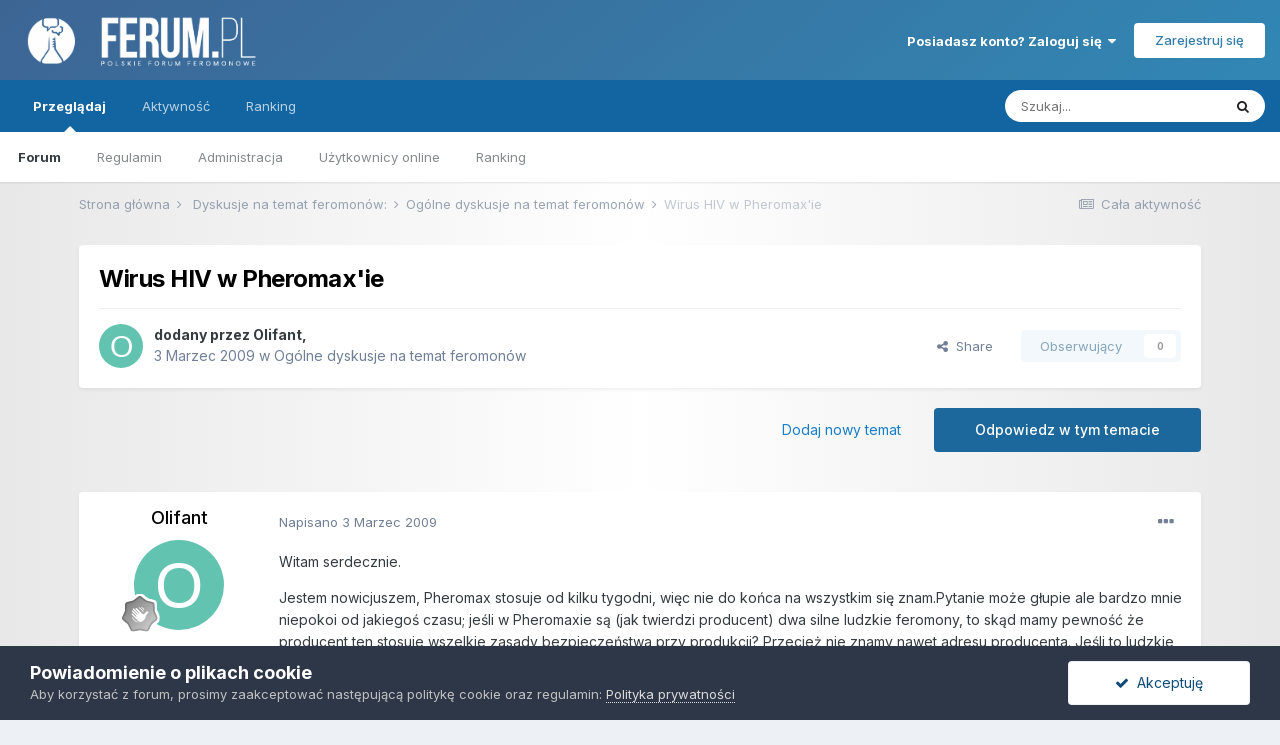

--- FILE ---
content_type: text/html;charset=UTF-8
request_url: https://ferum.pl/index.php?/topic/1226-wirus-hiv-w-pheromaxie/
body_size: 19678
content:
<!DOCTYPE html>
<html lang="pl-PL" dir="ltr">
	<head>
		<title>Wirus HIV w Pheromax&#039;ie - Ogólne dyskusje na temat feromonów - Ferum.pl - Polskie Forum Feromonowe</title>
		
			<script>
  (function(i,s,o,g,r,a,m){i['GoogleAnalyticsObject']=r;i[r]=i[r]||function(){
  (i[r].q=i[r].q||[]).push(arguments)},i[r].l=1*new Date();a=s.createElement(o),
  m=s.getElementsByTagName(o)[0];a.async=1;a.src=g;m.parentNode.insertBefore(a,m)
  })(window,document,'script','//www.google-analytics.com/analytics.js','ga');

  ga('create', 'UA-159411-26', 'auto');
  ga('send', 'pageview');

</script>
		
		<!--[if lt IE 9]>
			
		    <script src="//ferum.pl/applications/core/interface/html5shiv/html5shiv.js"></script>
		<![endif]-->
		

	<meta name="viewport" content="width=device-width, initial-scale=1">


	
	


	<meta name="twitter:card" content="summary" />



	
		
			
				<meta property="og:title" content="Wirus HIV w Pheromax&#039;ie">
			
		
	

	
		
			
				<meta property="og:type" content="website">
			
		
	

	
		
			
				<meta property="og:url" content="https://ferum.pl/index.php?/topic/1226-wirus-hiv-w-pheromaxie/">
			
		
	

	
		
			
				<meta name="description" content="Witam serdecznie. Jestem nowicjuszem, Pheromax stosuje od kilku tygodni, więc nie do końca na wszystkim się znam.Pytanie może głupie ale bardzo mnie niepokoi od jakiegoś czasu; jeśli w Pheromaxie są (jak twierdzi producent) dwa silne ludzkie feromony, to skąd mamy pewność że producent ten stosuje...">
			
		
	

	
		
			
				<meta property="og:description" content="Witam serdecznie. Jestem nowicjuszem, Pheromax stosuje od kilku tygodni, więc nie do końca na wszystkim się znam.Pytanie może głupie ale bardzo mnie niepokoi od jakiegoś czasu; jeśli w Pheromaxie są (jak twierdzi producent) dwa silne ludzkie feromony, to skąd mamy pewność że producent ten stosuje...">
			
		
	

	
		
			
				<meta property="og:updated_time" content="2009-03-20T18:04:12Z">
			
		
	

	
		
			
				<meta property="og:site_name" content="Ferum.pl - Polskie Forum Feromonowe">
			
		
	

	
		
			
				<meta property="og:locale" content="pl_PL">
			
		
	


	
		<link rel="canonical" href="https://ferum.pl/index.php?/topic/1226-wirus-hiv-w-pheromaxie/" />
	

	
		<link as="style" rel="preload" href="https://ferum.pl/applications/core/interface/ckeditor/ckeditor/skins/ips/editor.css?t=M189" />
	




<link rel="manifest" href="https://ferum.pl/index.php?/manifest.webmanifest/">
<meta name="msapplication-config" content="https://ferum.pl/index.php?/browserconfig.xml/">
<meta name="msapplication-starturl" content="/">
<meta name="application-name" content="Ferum.pl - Polskie Forum Feromonowe">

<meta name="apple-mobile-web-app-title" content="Ferum.pl - Polskie Forum Feromonowe">

	<meta name="theme-color" content="#ffffff">










<link rel="preload" href="//ferum.pl/applications/core/interface/font/fontawesome-webfont.woff2?v=4.7.0" as="font" crossorigin="anonymous">
		


	
		<link href="https://fonts.googleapis.com/css?family=Inter:300,300i,400,400i,500,700,700i" rel="stylesheet" referrerpolicy="origin">
	



	<link rel='stylesheet' href='https://ferum.pl/uploads/css_built_1/341e4a57816af3ba440d891ca87450ff_framework.css?v=6a38e24b6d1747129680' media='all'>

	<link rel='stylesheet' href='https://ferum.pl/uploads/css_built_1/05e81b71abe4f22d6eb8d1a929494829_responsive.css?v=6a38e24b6d1747129680' media='all'>

	<link rel='stylesheet' href='https://ferum.pl/uploads/css_built_1/20446cf2d164adcc029377cb04d43d17_flags.css?v=6a38e24b6d1747129680' media='all'>

	<link rel='stylesheet' href='https://ferum.pl/uploads/css_built_1/90eb5adf50a8c640f633d47fd7eb1778_core.css?v=6a38e24b6d1747129680' media='all'>

	<link rel='stylesheet' href='https://ferum.pl/uploads/css_built_1/5a0da001ccc2200dc5625c3f3934497d_core_responsive.css?v=6a38e24b6d1747129680' media='all'>

	<link rel='stylesheet' href='https://ferum.pl/uploads/css_built_1/62e269ced0fdab7e30e026f1d30ae516_forums.css?v=6a38e24b6d1747129680' media='all'>

	<link rel='stylesheet' href='https://ferum.pl/uploads/css_built_1/76e62c573090645fb99a15a363d8620e_forums_responsive.css?v=6a38e24b6d1747129680' media='all'>

	<link rel='stylesheet' href='https://ferum.pl/uploads/css_built_1/ebdea0c6a7dab6d37900b9190d3ac77b_topics.css?v=6a38e24b6d1747129680' media='all'>





<link rel='stylesheet' href='https://ferum.pl/uploads/css_built_1/258adbb6e4f3e83cd3b355f84e3fa002_custom.css?v=6a38e24b6d1747129680' media='all'>




		
		

      <!-- Google tag (gtag.js) -->
      <script async src="https://www.googletagmanager.com/gtag/js?id=UA-159411-26"></script>
      <script>
        window.dataLayer = window.dataLayer || [];
        function gtag(){dataLayer.push(arguments);}
        gtag('js', new Date());
        gtag('config', 'UA-159411-26');
      </script>
      
	</head>
	<body class='ipsApp ipsApp_front ipsJS_none ipsClearfix' data-controller='core.front.core.app' data-message="" data-pageApp='forums' data-pageLocation='front' data-pageModule='forums' data-pageController='topic'>
		<a href='#elContent' class='ipsHide' title='Przejdź do głównej zawartości tej strony' accesskey='m'>Skocz do zawartości</a>
		
		<div id='ipsLayout_header' class='ipsClearfix'>
			





			
			
<ul id='elMobileNav' class='ipsResponsive_hideDesktop' data-controller='core.front.core.mobileNav'>
	
		
			
			
				
				
			
				
					<li id='elMobileBreadcrumb'>
						<a href='https://ferum.pl/index.php?/forum/4-og%C3%B3lne-dyskusje-na-temat-feromon%C3%B3w/'>
							<span>Ogólne dyskusje na temat feromonów</span>
						</a>
					</li>
				
				
			
				
				
			
		
	
	
	
	<li >
		<a data-action="defaultStream" href='https://ferum.pl/index.php?/discover/'><i class="fa fa-newspaper-o" aria-hidden="true"></i></a>
	</li>

	

	
		<li class='ipsJS_show'>
			<a href='https://ferum.pl/index.php?/search/'><i class='fa fa-search'></i></a>
		</li>
	
</ul>
			<header>
				<div class='ipsLayout_container'>
					


<a href='https://ferum.pl/' id='elLogo' accesskey='1'><img src="https://ferum.pl/uploads/monthly_2018_11/ferum-finallogo2.png.59e5fca4cf3b58f5988204612788198f.png" alt='Ferum.pl - Polskie Forum Feromonowe'></a>

					

	<ul id='elUserNav' class='ipsList_inline cSignedOut ipsResponsive_showDesktop'>
		
		<li id='elSignInLink'>
			<a href='https://ferum.pl/index.php?/login/' data-ipsMenu-closeOnClick="false" data-ipsMenu id='elUserSignIn'>
				Posiadasz konto? Zaloguj się &nbsp;<i class='fa fa-caret-down'></i>
			</a>
			
<div id='elUserSignIn_menu' class='ipsMenu ipsMenu_auto ipsHide'>
	<form accept-charset='utf-8' method='post' action='https://ferum.pl/index.php?/login/'>
		<input type="hidden" name="csrfKey" value="1a994a01c4317d10c182d49f543f02b5">
		<input type="hidden" name="ref" value="aHR0cHM6Ly9mZXJ1bS5wbC9pbmRleC5waHA/L3RvcGljLzEyMjYtd2lydXMtaGl2LXctcGhlcm9tYXhpZS8=">
		<div data-role="loginForm">
			
			
			
				<div class='ipsColumns ipsColumns_noSpacing'>
					<div class='ipsColumn ipsColumn_wide' id='elUserSignIn_internal'>
						
<div class="ipsPad ipsForm ipsForm_vertical">
	<h4 class="ipsType_sectionHead">Zaloguj się</h4>
	<br><br>
	<ul class='ipsList_reset'>
		<li class="ipsFieldRow ipsFieldRow_noLabel ipsFieldRow_fullWidth">
			
			
				<input type="text" placeholder="Nazwa użytkownika lub adres e-mail" name="auth" autocomplete="email">
			
		</li>
		<li class="ipsFieldRow ipsFieldRow_noLabel ipsFieldRow_fullWidth">
			<input type="password" placeholder="Hasło" name="password" autocomplete="current-password">
		</li>
		<li class="ipsFieldRow ipsFieldRow_checkbox ipsClearfix">
			<span class="ipsCustomInput">
				<input type="checkbox" name="remember_me" id="remember_me_checkbox" value="1" checked aria-checked="true">
				<span></span>
			</span>
			<div class="ipsFieldRow_content">
				<label class="ipsFieldRow_label" for="remember_me_checkbox">Zapamiętaj mnie</label>
				<span class="ipsFieldRow_desc">Nie polecane na współdzielonych komputerach</span>
			</div>
		</li>
		<li class="ipsFieldRow ipsFieldRow_fullWidth">
			<button type="submit" name="_processLogin" value="usernamepassword" class="ipsButton ipsButton_primary ipsButton_small" id="elSignIn_submit">Zaloguj się</button>
			
				<p class="ipsType_right ipsType_small">
					
						<a href='https://ferum.pl/index.php?/lostpassword/' data-ipsDialog data-ipsDialog-title='Nie pamiętasz hasła?'>
					
					Nie pamiętasz hasła?</a>
				</p>
			
		</li>
	</ul>
</div>
					</div>
					<div class='ipsColumn ipsColumn_wide'>
						<div class='ipsPadding' id='elUserSignIn_external'>
							<div class='ipsAreaBackground_light ipsPadding:half'>
								
								
									<div class='ipsType_center ipsMargin_top:half'>
										

<button type="submit" name="_processLogin" value="2" class='ipsButton ipsButton_verySmall ipsButton_fullWidth ipsSocial ipsSocial_facebook' style="background-color: #3a579a">
	
		<span class='ipsSocial_icon'>
			
				<i class='fa fa-facebook-official'></i>
			
		</span>
		<span class='ipsSocial_text'>Użyj konta Facebook</span>
	
</button>
									</div>
								
							</div>
						</div>
					</div>
				</div>
			
		</div>
	</form>
</div>
		</li>
		
			<li>
				
					<a href='https://ferum.pl/index.php?/register/' data-ipsDialog data-ipsDialog-size='narrow' data-ipsDialog-title='Zarejestruj się' id='elRegisterButton' class='ipsButton ipsButton_normal ipsButton_primary'>Zarejestruj się</a>
				
			</li>
		
	</ul>

				</div>
			</header>
			

	<nav data-controller='core.front.core.navBar' class=' ipsResponsive_showDesktop'>
		<div class='ipsNavBar_primary ipsLayout_container '>
			<ul data-role="primaryNavBar" class='ipsClearfix'>
				


	
		
		
			
		
		<li class='ipsNavBar_active' data-active id='elNavSecondary_1' data-role="navBarItem" data-navApp="core" data-navExt="CustomItem">
			
			
				<a href="https://ferum.pl"  data-navItem-id="1" data-navDefault>
					Przeglądaj<span class='ipsNavBar_active__identifier'></span>
				</a>
			
			
				<ul class='ipsNavBar_secondary ' data-role='secondaryNavBar'>
					


	
	

	
		
		
			
		
		<li class='ipsNavBar_active' data-active id='elNavSecondary_10' data-role="navBarItem" data-navApp="forums" data-navExt="Forums">
			
			
				<a href="https://ferum.pl/index.php"  data-navItem-id="10" data-navDefault>
					Forum<span class='ipsNavBar_active__identifier'></span>
				</a>
			
			
		</li>
	
	

	
		
		
		<li  id='elNavSecondary_11' data-role="navBarItem" data-navApp="core" data-navExt="Guidelines">
			
			
				<a href="https://ferum.pl/regulamin.html"  data-navItem-id="11" >
					Regulamin<span class='ipsNavBar_active__identifier'></span>
				</a>
			
			
		</li>
	
	

	
		
		
		<li  id='elNavSecondary_12' data-role="navBarItem" data-navApp="core" data-navExt="StaffDirectory">
			
			
				<a href="https://ferum.pl/index.php?/staff/"  data-navItem-id="12" >
					Administracja<span class='ipsNavBar_active__identifier'></span>
				</a>
			
			
		</li>
	
	

	
		
		
		<li  id='elNavSecondary_13' data-role="navBarItem" data-navApp="core" data-navExt="OnlineUsers">
			
			
				<a href="https://ferum.pl/index.php?/online/"  data-navItem-id="13" >
					Użytkownicy online<span class='ipsNavBar_active__identifier'></span>
				</a>
			
			
		</li>
	
	

	
		
		
		<li  id='elNavSecondary_14' data-role="navBarItem" data-navApp="core" data-navExt="Leaderboard">
			
			
				<a href="https://ferum.pl/index.php?/leaderboard/"  data-navItem-id="14" >
					Ranking<span class='ipsNavBar_active__identifier'></span>
				</a>
			
			
		</li>
	
	

					<li class='ipsHide' id='elNavigationMore_1' data-role='navMore'>
						<a href='#' data-ipsMenu data-ipsMenu-appendTo='#elNavigationMore_1' id='elNavigationMore_1_dropdown'>Więcej <i class='fa fa-caret-down'></i></a>
						<ul class='ipsHide ipsMenu ipsMenu_auto' id='elNavigationMore_1_dropdown_menu' data-role='moreDropdown'></ul>
					</li>
				</ul>
			
		</li>
	
	

	
		
		
		<li  id='elNavSecondary_2' data-role="navBarItem" data-navApp="core" data-navExt="CustomItem">
			
			
				<a href="https://ferum.pl/index.php?/discover/"  data-navItem-id="2" >
					Aktywność<span class='ipsNavBar_active__identifier'></span>
				</a>
			
			
				<ul class='ipsNavBar_secondary ipsHide' data-role='secondaryNavBar'>
					


	
		
		
		<li  id='elNavSecondary_4' data-role="navBarItem" data-navApp="core" data-navExt="AllActivity">
			
			
				<a href="https://ferum.pl/index.php?/discover/"  data-navItem-id="4" >
					Cała aktywność<span class='ipsNavBar_active__identifier'></span>
				</a>
			
			
		</li>
	
	

	
	

	
	

	
	

	
		
		
		<li  id='elNavSecondary_8' data-role="navBarItem" data-navApp="core" data-navExt="Search">
			
			
				<a href="https://ferum.pl/index.php?/search/"  data-navItem-id="8" >
					Szukaj<span class='ipsNavBar_active__identifier'></span>
				</a>
			
			
		</li>
	
	

	
	

					<li class='ipsHide' id='elNavigationMore_2' data-role='navMore'>
						<a href='#' data-ipsMenu data-ipsMenu-appendTo='#elNavigationMore_2' id='elNavigationMore_2_dropdown'>Więcej <i class='fa fa-caret-down'></i></a>
						<ul class='ipsHide ipsMenu ipsMenu_auto' id='elNavigationMore_2_dropdown_menu' data-role='moreDropdown'></ul>
					</li>
				</ul>
			
		</li>
	
	

	
		
		
		<li  id='elNavSecondary_15' data-role="navBarItem" data-navApp="core" data-navExt="Leaderboard">
			
			
				<a href="https://ferum.pl/index.php?/leaderboard/"  data-navItem-id="15" >
					Ranking<span class='ipsNavBar_active__identifier'></span>
				</a>
			
			
		</li>
	
	

				<li class='ipsHide' id='elNavigationMore' data-role='navMore'>
					<a href='#' data-ipsMenu data-ipsMenu-appendTo='#elNavigationMore' id='elNavigationMore_dropdown'>Więcej</a>
					<ul class='ipsNavBar_secondary ipsHide' data-role='secondaryNavBar'>
						<li class='ipsHide' id='elNavigationMore_more' data-role='navMore'>
							<a href='#' data-ipsMenu data-ipsMenu-appendTo='#elNavigationMore_more' id='elNavigationMore_more_dropdown'>Więcej <i class='fa fa-caret-down'></i></a>
							<ul class='ipsHide ipsMenu ipsMenu_auto' id='elNavigationMore_more_dropdown_menu' data-role='moreDropdown'></ul>
						</li>
					</ul>
				</li>
			</ul>
			

	<div id="elSearchWrapper">
		<div id='elSearch' class='' data-controller='core.front.core.quickSearch'>
			<form accept-charset='utf-8' action='//ferum.pl/index.php?/search/&amp;do=quicksearch' method='post'>
				<input type='search' id='elSearchField' placeholder='Szukaj...' name='q' autocomplete='off' aria-label='Szukaj'>
				<button class='cSearchSubmit' type="submit" aria-label='Szukaj'><i class="fa fa-search"></i></button>
				<div id="elSearchExpanded">
					<div class="ipsMenu_title">
						Szukaj w
					</div>
					<ul class="ipsSideMenu_list ipsSideMenu_withRadios ipsSideMenu_small" data-ipsSideMenu data-ipsSideMenu-type="radio" data-ipsSideMenu-responsive="false" data-role="searchContexts">
						<li>
							<span class='ipsSideMenu_item ipsSideMenu_itemActive' data-ipsMenuValue='all'>
								<input type="radio" name="type" value="all" checked id="elQuickSearchRadio_type_all">
								<label for='elQuickSearchRadio_type_all' id='elQuickSearchRadio_type_all_label'>Wszędzie</label>
							</span>
						</li>
						
						
							<li>
								<span class='ipsSideMenu_item' data-ipsMenuValue='forums_topic'>
									<input type="radio" name="type" value="forums_topic" id="elQuickSearchRadio_type_forums_topic">
									<label for='elQuickSearchRadio_type_forums_topic' id='elQuickSearchRadio_type_forums_topic_label'>Tematy</label>
								</span>
							</li>
						
						
							
								<li>
									<span class='ipsSideMenu_item' data-ipsMenuValue='contextual_{&quot;type&quot;:&quot;forums_topic&quot;,&quot;nodes&quot;:4}'>
										<input type="radio" name="type" value='contextual_{&quot;type&quot;:&quot;forums_topic&quot;,&quot;nodes&quot;:4}' id='elQuickSearchRadio_type_contextual_aa63c82973d7d5e26645103305b29cd1'>
										<label for='elQuickSearchRadio_type_contextual_aa63c82973d7d5e26645103305b29cd1' id='elQuickSearchRadio_type_contextual_aa63c82973d7d5e26645103305b29cd1_label'>To forum</label>
									</span>
								</li>
							
								<li>
									<span class='ipsSideMenu_item' data-ipsMenuValue='contextual_{&quot;type&quot;:&quot;forums_topic&quot;,&quot;item&quot;:1226}'>
										<input type="radio" name="type" value='contextual_{&quot;type&quot;:&quot;forums_topic&quot;,&quot;item&quot;:1226}' id='elQuickSearchRadio_type_contextual_f7de1b136955a04027b7fbdd6ba2a033'>
										<label for='elQuickSearchRadio_type_contextual_f7de1b136955a04027b7fbdd6ba2a033' id='elQuickSearchRadio_type_contextual_f7de1b136955a04027b7fbdd6ba2a033_label'>Ten temat</label>
									</span>
								</li>
							
						
						<li data-role="showMoreSearchContexts">
							<span class='ipsSideMenu_item' data-action="showMoreSearchContexts" data-exclude="forums_topic">
								Więcej opcji...
							</span>
						</li>
					</ul>
					<div class="ipsMenu_title">
						Znajdź wyniki, które...
					</div>
					<ul class='ipsSideMenu_list ipsSideMenu_withRadios ipsSideMenu_small ipsType_normal' role="radiogroup" data-ipsSideMenu data-ipsSideMenu-type="radio" data-ipsSideMenu-responsive="false" data-filterType='andOr'>
						
							<li>
								<span class='ipsSideMenu_item ipsSideMenu_itemActive' data-ipsMenuValue='or'>
									<input type="radio" name="search_and_or" value="or" checked id="elRadio_andOr_or">
									<label for='elRadio_andOr_or' id='elField_andOr_label_or'>Zawierają <em>dowolne</em> słowa kluczowe z wyszukiwanego wyrażenia</label>
								</span>
							</li>
						
							<li>
								<span class='ipsSideMenu_item ' data-ipsMenuValue='and'>
									<input type="radio" name="search_and_or" value="and"  id="elRadio_andOr_and">
									<label for='elRadio_andOr_and' id='elField_andOr_label_and'>Zawierają <em>wszystkie</em> słowa kluczowe z wyszukiwanego wyrażenia</label>
								</span>
							</li>
						
					</ul>
					<div class="ipsMenu_title">
						Szukaj wyników w...
					</div>
					<ul class='ipsSideMenu_list ipsSideMenu_withRadios ipsSideMenu_small ipsType_normal' role="radiogroup" data-ipsSideMenu data-ipsSideMenu-type="radio" data-ipsSideMenu-responsive="false" data-filterType='searchIn'>
						<li>
							<span class='ipsSideMenu_item ipsSideMenu_itemActive' data-ipsMenuValue='all'>
								<input type="radio" name="search_in" value="all" checked id="elRadio_searchIn_and">
								<label for='elRadio_searchIn_and' id='elField_searchIn_label_all'>Tytułach i zawartości</label>
							</span>
						</li>
						<li>
							<span class='ipsSideMenu_item' data-ipsMenuValue='titles'>
								<input type="radio" name="search_in" value="titles" id="elRadio_searchIn_titles">
								<label for='elRadio_searchIn_titles' id='elField_searchIn_label_titles'>Jedynie w tytułach</label>
							</span>
						</li>
					</ul>
				</div>
			</form>
		</div>
	</div>

		</div>
	</nav>

		</div>
		<main id='ipsLayout_body' class='ipsLayout_container'>
			<div id='ipsLayout_contentArea'>
				<div id='ipsLayout_contentWrapper'>
					
<nav class='ipsBreadcrumb ipsBreadcrumb_top ipsFaded_withHover'>
	

	<ul class='ipsList_inline ipsPos_right'>
		
		<li >
			<a data-action="defaultStream" class='ipsType_light '  href='https://ferum.pl/index.php?/discover/'><i class="fa fa-newspaper-o" aria-hidden="true"></i> <span>Cała aktywność</span></a>
		</li>
		
	</ul>

	<ul data-role="breadcrumbList">
		<li>
			<a title="Strona główna" href='https://ferum.pl/'>
				<span>Strona główna <i class='fa fa-angle-right'></i></span>
			</a>
		</li>
		
		
			<li>
				
					<a href='https://ferum.pl/index.php?/forum/3-nbspdyskusje-na-temat-feromon%C3%B3w/'>
						<span>&nbsp;Dyskusje na temat feromonów: <i class='fa fa-angle-right' aria-hidden="true"></i></span>
					</a>
				
			</li>
		
			<li>
				
					<a href='https://ferum.pl/index.php?/forum/4-og%C3%B3lne-dyskusje-na-temat-feromon%C3%B3w/'>
						<span>Ogólne dyskusje na temat feromonów <i class='fa fa-angle-right' aria-hidden="true"></i></span>
					</a>
				
			</li>
		
			<li>
				
					Wirus HIV w Pheromax&#039;ie
				
			</li>
		
	</ul>
</nav>
					
					<div id='ipsLayout_mainArea'>
						<a id='elContent'></a>
						
						
						
						

	




						



<div class='ipsPageHeader ipsResponsive_pull ipsBox ipsPadding sm:ipsPadding:half ipsMargin_bottom'>
	
	<div class='ipsFlex ipsFlex-ai:center ipsFlex-fw:wrap ipsGap:4'>
		<div class='ipsFlex-flex:11'>
			<h1 class='ipsType_pageTitle ipsContained_container'>
				

				
				
					<span class='ipsType_break ipsContained'>
						<span>Wirus HIV w Pheromax&#039;ie</span>
					</span>
				
			</h1>
			
			
		</div>
		
	</div>
	<hr class='ipsHr'>
	<div class='ipsPageHeader__meta ipsFlex ipsFlex-jc:between ipsFlex-ai:center ipsFlex-fw:wrap ipsGap:3'>
		<div class='ipsFlex-flex:11'>
			<div class='ipsPhotoPanel ipsPhotoPanel_mini ipsPhotoPanel_notPhone ipsClearfix'>
				


	<a href="https://ferum.pl/index.php?/profile/3796-olifant/" rel="nofollow" data-ipsHover data-ipsHover-width="370" data-ipsHover-target="https://ferum.pl/index.php?/profile/3796-olifant/&amp;do=hovercard" class="ipsUserPhoto ipsUserPhoto_mini" title="Przejdź do profilu Olifant">
		<img src='data:image/svg+xml,%3Csvg%20xmlns%3D%22http%3A%2F%2Fwww.w3.org%2F2000%2Fsvg%22%20viewBox%3D%220%200%201024%201024%22%20style%3D%22background%3A%2362c4b0%22%3E%3Cg%3E%3Ctext%20text-anchor%3D%22middle%22%20dy%3D%22.35em%22%20x%3D%22512%22%20y%3D%22512%22%20fill%3D%22%23ffffff%22%20font-size%3D%22700%22%20font-family%3D%22-apple-system%2C%20BlinkMacSystemFont%2C%20Roboto%2C%20Helvetica%2C%20Arial%2C%20sans-serif%22%3EO%3C%2Ftext%3E%3C%2Fg%3E%3C%2Fsvg%3E' alt='Olifant' loading="lazy">
	</a>

				<div>
					<p class='ipsType_reset ipsType_blendLinks'>
						<span class='ipsType_normal'>
						
							<strong>dodany przez <span itemprop='name'>


<a href='https://ferum.pl/index.php?/profile/3796-olifant/' rel="nofollow" data-ipsHover data-ipsHover-width='370' data-ipsHover-target='https://ferum.pl/index.php?/profile/3796-olifant/&amp;do=hovercard&amp;referrer=https%253A%252F%252Fferum.pl%252Findex.php%253F%252Ftopic%252F1226-wirus-hiv-w-pheromaxie%252F' title="Przejdź do profilu Olifant" class="ipsType_break">Olifant</a></span>, </strong><br />
							<span class='ipsType_light'><time datetime='2009-03-03T18:01:25Z' title='03.03.2009 18:01 ' data-short='16 l '> 3 Marzec 2009</time> w <a href="https://ferum.pl/index.php?/forum/4-og%C3%B3lne-dyskusje-na-temat-feromon%C3%B3w/">Ogólne dyskusje na temat feromonów</a></span>
						
						</span>
					</p>
				</div>
			</div>
		</div>
		
			<div class='ipsFlex-flex:01 ipsResponsive_hidePhone'>
				<div class='ipsFlex ipsFlex-ai:center ipsFlex-jc:center ipsGap:3 ipsGap_row:0'>
					
						


    <a href='#elShareItem_683155208_menu' id='elShareItem_683155208' data-ipsMenu class='ipsShareButton ipsButton ipsButton_verySmall ipsButton_link ipsButton_link--light'>
        <span><i class='fa fa-share-alt'></i></span> &nbsp;Share
    </a>

    <div class='ipsPadding ipsMenu ipsMenu_auto ipsHide' id='elShareItem_683155208_menu' data-controller="core.front.core.sharelink">
        <ul class='ipsList_inline'>
            
                <li>
<a href="https://www.facebook.com/sharer/sharer.php?u=https%3A%2F%2Fferum.pl%2Findex.php%3F%2Ftopic%2F1226-wirus-hiv-w-pheromaxie%2F" class="cShareLink cShareLink_facebook" target="_blank" data-role="shareLink" title='Udostępnij na Facebooku' data-ipsTooltip rel='noopener nofollow'>
	<i class="fa fa-facebook"></i>
</a></li>
            
                <li>
<a href="http://twitter.com/share?url=https%3A%2F%2Fferum.pl%2Findex.php%3F%2Ftopic%2F1226-wirus-hiv-w-pheromaxie%2F" class="cShareLink cShareLink_twitter" target="_blank" data-role="shareLink" title='Udostępnij na Twitterze' data-ipsTooltip rel='nofollow noopener'>
	<i class="fa fa-twitter"></i>
</a></li>
            
                <li>
<a href="mailto:?subject=Wirus%20HIV%20w%20Pheromax%27ie&body=https%3A%2F%2Fferum.pl%2Findex.php%3F%2Ftopic%2F1226-wirus-hiv-w-pheromaxie%2F" rel='nofollow' class='cShareLink cShareLink_email' title='Wyślij link za pomocą poczty e-mail' data-ipsTooltip>
	<i class="fa fa-envelope"></i>
</a></li>
            
                <li>
<a href="http://pinterest.com/pin/create/button/?url=https://ferum.pl/index.php?/topic/1226-wirus-hiv-w-pheromaxie/&amp;media=" class="cShareLink cShareLink_pinterest" rel="nofollow" target="_blank" data-role="shareLink" title='Udostępnij w Pinterest' data-ipsTooltip rel='noopener'>
	<i class="fa fa-pinterest"></i>
</a></li>
            
        </ul>
        
            <hr class='ipsHr'>
            <button class='ipsHide ipsButton ipsButton_verySmall ipsButton_light ipsButton_fullWidth ipsMargin_top:half' data-controller='core.front.core.webshare' data-role='webShare' data-webShareTitle='Wirus HIV w Pheromax&#039;ie' data-webShareText='Wirus HIV w Pheromax&#039;ie' data-webShareUrl='https://ferum.pl/index.php?/topic/1226-wirus-hiv-w-pheromaxie/'>More sharing options...</button>
        
    </div>

					
					



					

<div data-followApp='forums' data-followArea='topic' data-followID='1226' data-controller='core.front.core.followButton'>
	

	<a href='https://ferum.pl/index.php?/login/' rel="nofollow" class="ipsFollow ipsPos_middle ipsButton ipsButton_light ipsButton_verySmall ipsButton_disabled" data-role="followButton" data-ipsTooltip title='Zaloguj się, aby obserwować tę zawartość'>
		<span>Obserwujący</span>
		<span class='ipsCommentCount'>0</span>
	</a>

</div>
				</div>
			</div>
					
	</div>
	
	
</div>






<div class='ipsClearfix'>
	<ul class="ipsToolList ipsToolList_horizontal ipsClearfix ipsSpacer_both ">
		
			<li class='ipsToolList_primaryAction'>
				<span data-controller='forums.front.topic.reply'>
					
						<a href='#replyForm' rel="nofollow" class='ipsButton ipsButton_important ipsButton_medium ipsButton_fullWidth' data-action='replyToTopic'>Odpowiedz w tym temacie</a>
					
				</span>
			</li>
		
		
			<li class='ipsResponsive_hidePhone'>
				
					<a href="https://ferum.pl/index.php?/forum/4-og%C3%B3lne-dyskusje-na-temat-feromon%C3%B3w/&amp;do=add" rel="nofollow" class='ipsButton ipsButton_link ipsButton_medium ipsButton_fullWidth' title='Rozpocznij nowy temat w tym forum'>Dodaj nowy temat</a>
				
			</li>
		
		
	</ul>
</div>

<div id='comments' data-controller='core.front.core.commentFeed,forums.front.topic.view, core.front.core.ignoredComments' data-autoPoll data-baseURL='https://ferum.pl/index.php?/topic/1226-wirus-hiv-w-pheromaxie/' data-lastPage data-feedID='topic-1226' class='cTopic ipsClear ipsSpacer_top'>
	
			
	

	

<div data-controller='core.front.core.recommendedComments' data-url='https://ferum.pl/index.php?/topic/1226-wirus-hiv-w-pheromaxie/&amp;recommended=comments' class='ipsRecommendedComments ipsHide'>
	<div data-role="recommendedComments">
		<h2 class='ipsType_sectionHead ipsType_large ipsType_bold ipsMargin_bottom'>Rekomendowane odpowiedzi</h2>
		
	</div>
</div>
	
	<div id="elPostFeed" data-role='commentFeed' data-controller='core.front.core.moderation' >
		<form action="https://ferum.pl/index.php?/topic/1226-wirus-hiv-w-pheromaxie/&amp;csrfKey=1a994a01c4317d10c182d49f543f02b5&amp;do=multimodComment" method="post" data-ipsPageAction data-role='moderationTools'>
			
			
				

					

					
					



<a id='comment-27594'></a>
<article  id='elComment_27594' class='cPost ipsBox ipsResponsive_pull  ipsComment  ipsComment_parent ipsClearfix ipsClear ipsColumns ipsColumns_noSpacing ipsColumns_collapsePhone    '>
	

	

	<div class='cAuthorPane_mobile ipsResponsive_showPhone'>
		<div class='cAuthorPane_photo'>
			<div class='cAuthorPane_photoWrap'>
				


	<a href="https://ferum.pl/index.php?/profile/3796-olifant/" rel="nofollow" data-ipsHover data-ipsHover-width="370" data-ipsHover-target="https://ferum.pl/index.php?/profile/3796-olifant/&amp;do=hovercard" class="ipsUserPhoto ipsUserPhoto_large" title="Przejdź do profilu Olifant">
		<img src='data:image/svg+xml,%3Csvg%20xmlns%3D%22http%3A%2F%2Fwww.w3.org%2F2000%2Fsvg%22%20viewBox%3D%220%200%201024%201024%22%20style%3D%22background%3A%2362c4b0%22%3E%3Cg%3E%3Ctext%20text-anchor%3D%22middle%22%20dy%3D%22.35em%22%20x%3D%22512%22%20y%3D%22512%22%20fill%3D%22%23ffffff%22%20font-size%3D%22700%22%20font-family%3D%22-apple-system%2C%20BlinkMacSystemFont%2C%20Roboto%2C%20Helvetica%2C%20Arial%2C%20sans-serif%22%3EO%3C%2Ftext%3E%3C%2Fg%3E%3C%2Fsvg%3E' alt='Olifant' loading="lazy">
	</a>

				
				
					<a href="https://ferum.pl/index.php?/profile/3796-olifant/badges/" rel="nofollow">
						
<img src='https://ferum.pl/uploads/monthly_2022_02/1_Newbie.svg' loading="lazy" alt="Newbie" class="cAuthorPane_badge cAuthorPane_badge--rank ipsOutline ipsOutline:2px" data-ipsTooltip title="Tytuł: Newbie (1/14)">
					</a>
				
			</div>
		</div>
		<div class='cAuthorPane_content'>
			<h3 class='ipsType_sectionHead cAuthorPane_author ipsType_break ipsType_blendLinks ipsFlex ipsFlex-ai:center'>
				


<a href='https://ferum.pl/index.php?/profile/3796-olifant/' rel="nofollow" data-ipsHover data-ipsHover-width='370' data-ipsHover-target='https://ferum.pl/index.php?/profile/3796-olifant/&amp;do=hovercard&amp;referrer=https%253A%252F%252Fferum.pl%252Findex.php%253F%252Ftopic%252F1226-wirus-hiv-w-pheromaxie%252F' title="Przejdź do profilu Olifant" class="ipsType_break">Olifant</a>
			</h3>
			<div class='ipsType_light ipsType_reset'>
				<a href='https://ferum.pl/index.php?/topic/1226-wirus-hiv-w-pheromaxie/&amp;do=findComment&amp;comment=27594' rel="nofollow" class='ipsType_blendLinks'>Napisano <time datetime='2009-03-03T18:01:25Z' title='03.03.2009 18:01 ' data-short='16 l '> 3 Marzec 2009</time></a>
				
			</div>
		</div>
	</div>
	<aside class='ipsComment_author cAuthorPane ipsColumn ipsColumn_medium ipsResponsive_hidePhone'>
		<h3 class='ipsType_sectionHead cAuthorPane_author ipsType_blendLinks ipsType_break'><strong>


<a href='https://ferum.pl/index.php?/profile/3796-olifant/' rel="nofollow" data-ipsHover data-ipsHover-width='370' data-ipsHover-target='https://ferum.pl/index.php?/profile/3796-olifant/&amp;do=hovercard&amp;referrer=https%253A%252F%252Fferum.pl%252Findex.php%253F%252Ftopic%252F1226-wirus-hiv-w-pheromaxie%252F' title="Przejdź do profilu Olifant" class="ipsType_break">Olifant</a></strong>
			
		</h3>
		<ul class='cAuthorPane_info ipsList_reset'>
			<li data-role='photo' class='cAuthorPane_photo'>
				<div class='cAuthorPane_photoWrap'>
					


	<a href="https://ferum.pl/index.php?/profile/3796-olifant/" rel="nofollow" data-ipsHover data-ipsHover-width="370" data-ipsHover-target="https://ferum.pl/index.php?/profile/3796-olifant/&amp;do=hovercard" class="ipsUserPhoto ipsUserPhoto_large" title="Przejdź do profilu Olifant">
		<img src='data:image/svg+xml,%3Csvg%20xmlns%3D%22http%3A%2F%2Fwww.w3.org%2F2000%2Fsvg%22%20viewBox%3D%220%200%201024%201024%22%20style%3D%22background%3A%2362c4b0%22%3E%3Cg%3E%3Ctext%20text-anchor%3D%22middle%22%20dy%3D%22.35em%22%20x%3D%22512%22%20y%3D%22512%22%20fill%3D%22%23ffffff%22%20font-size%3D%22700%22%20font-family%3D%22-apple-system%2C%20BlinkMacSystemFont%2C%20Roboto%2C%20Helvetica%2C%20Arial%2C%20sans-serif%22%3EO%3C%2Ftext%3E%3C%2Fg%3E%3C%2Fsvg%3E' alt='Olifant' loading="lazy">
	</a>

					
					
						
<img src='https://ferum.pl/uploads/monthly_2022_02/1_Newbie.svg' loading="lazy" alt="Newbie" class="cAuthorPane_badge cAuthorPane_badge--rank ipsOutline ipsOutline:2px" data-ipsTooltip title="Tytuł: Newbie (1/14)">
					
				</div>
			</li>
			
				<li data-role='group'>Legendarny Ferumowicz</li>
				
			
			
				<li data-role='stats' class='ipsMargin_top'>
					<ul class="ipsList_reset ipsType_light ipsFlex ipsFlex-ai:center ipsFlex-jc:center ipsGap_row:2 cAuthorPane_stats">
						<li>
							
								<a href="https://ferum.pl/index.php?/profile/3796-olifant/content/" rel="nofollow" title="15 odpowiedzi" data-ipsTooltip class="ipsType_blendLinks">
							
								<i class="fa fa-comment"></i> 15
							
								</a>
							
						</li>
						
					</ul>
				</li>
			
			
				

			
		</ul>
	</aside>
	<div class='ipsColumn ipsColumn_fluid ipsMargin:none'>
		

<div id='comment-27594_wrap' data-controller='core.front.core.comment' data-commentApp='forums' data-commentType='forums' data-commentID="27594" data-quoteData='{&quot;userid&quot;:3796,&quot;username&quot;:&quot;Olifant&quot;,&quot;timestamp&quot;:1236103285,&quot;contentapp&quot;:&quot;forums&quot;,&quot;contenttype&quot;:&quot;forums&quot;,&quot;contentid&quot;:1226,&quot;contentclass&quot;:&quot;forums_Topic&quot;,&quot;contentcommentid&quot;:27594}' class='ipsComment_content ipsType_medium'>

	<div class='ipsComment_meta ipsType_light ipsFlex ipsFlex-ai:center ipsFlex-jc:between ipsFlex-fd:row-reverse'>
		<div class='ipsType_light ipsType_reset ipsType_blendLinks ipsComment_toolWrap'>
			<div class='ipsResponsive_hidePhone ipsComment_badges'>
				<ul class='ipsList_reset ipsFlex ipsFlex-jc:end ipsFlex-fw:wrap ipsGap:2 ipsGap_row:1'>
					
					
					
					
					
				</ul>
			</div>
			<ul class='ipsList_reset ipsComment_tools'>
				<li>
					<a href='#elControls_27594_menu' class='ipsComment_ellipsis' id='elControls_27594' title='Więcej opcji...' data-ipsMenu data-ipsMenu-appendTo='#comment-27594_wrap'><i class='fa fa-ellipsis-h'></i></a>
					<ul id='elControls_27594_menu' class='ipsMenu ipsMenu_narrow ipsHide'>
						
							<li class='ipsMenu_item'><a href='https://ferum.pl/index.php?/topic/1226-wirus-hiv-w-pheromaxie/&amp;do=reportComment&amp;comment=27594' data-ipsDialog data-ipsDialog-remoteSubmit data-ipsDialog-size='medium' data-ipsDialog-flashMessage='Dziękujemy za przesłanie zgłoszenia.' data-ipsDialog-title="Zgłoś" data-action='reportComment' title='Zgłoś zawartość moderatorom'>Zgłoszenie</a></li>
						
						
							<li class='ipsMenu_item'><a href='https://ferum.pl/index.php?/topic/1226-wirus-hiv-w-pheromaxie/' title='Udostępnij tę odpowiedź' data-ipsDialog data-ipsDialog-size='narrow' data-ipsDialog-content='#elShareComment_27594_menu' data-ipsDialog-title="Udostępnij tę odpowiedź" id='elSharePost_27594' data-role='shareComment'>Share</a></li>
						
                        
						
						
						
							
								
							
							
							
							
							
							
						
					</ul>
				</li>
				
			</ul>
		</div>

		<div class='ipsType_reset ipsResponsive_hidePhone'>
			<a href='https://ferum.pl/index.php?/topic/1226-wirus-hiv-w-pheromaxie/&amp;do=findComment&amp;comment=27594' rel="nofollow" class='ipsType_blendLinks'>Napisano <time datetime='2009-03-03T18:01:25Z' title='03.03.2009 18:01 ' data-short='16 l '> 3 Marzec 2009</time></a>
			
			<span class='ipsResponsive_hidePhone'>
				
				
			</span>
		</div>
	</div>

	

    

	<div class='cPost_contentWrap'>
		
		<div data-role='commentContent' class='ipsType_normal ipsType_richText ipsPadding_bottom ipsContained' data-controller='core.front.core.lightboxedImages'>
			
<p>Witam serdecznie.</p>
<p> Jestem nowicjuszem, Pheromax stosuje od kilku tygodni, więc nie do końca na wszystkim się znam.Pytanie może głupie ale bardzo mnie niepokoi od jakiegoś czasu; jeśli w Pheromaxie są (jak twierdzi producent) dwa silne ludzkie feromony, to skąd mamy pewność że producent ten stosuje wszelkie zasady bezpieczeństwa przy produkcji? Przecież nie znamy nawet adresu producenta. Jeśli to ludzkie feromony, to mogą zawierać różne inne "ludzkie" składniki np. wirus HIV lub żółtaczki.</p>
<p>Pozdrawiam</p>
<p>Sławek</p>


			
		</div>

		
			<div class='ipsItemControls'>
				
					
						

	<div data-controller='core.front.core.reaction' class='ipsItemControls_right ipsClearfix '>	
		<div class='ipsReact ipsPos_right'>
			
				
				<div class='ipsReact_blurb ipsHide' data-role='reactionBlurb'>
					
				</div>
			
			
			
		</div>
	</div>

					
				
				<ul class='ipsComment_controls ipsClearfix ipsItemControls_left' data-role="commentControls">
					
						
							<li data-ipsQuote-editor='topic_comment' data-ipsQuote-target='#comment-27594' class='ipsJS_show'>
								<button class='ipsButton ipsButton_light ipsButton_verySmall ipsButton_narrow cMultiQuote ipsHide' data-action='multiQuoteComment' data-ipsTooltip data-ipsQuote-multiQuote data-mqId='mq27594' title='Cytat wielokrotny'><i class='fa fa-plus'></i></button>
							</li>
							<li data-ipsQuote-editor='topic_comment' data-ipsQuote-target='#comment-27594' class='ipsJS_show'>
								<a href='#' data-action='quoteComment' data-ipsQuote-singleQuote>Cytuj</a>
							</li>
						
						
						
					
					<li class='ipsHide' data-role='commentLoading'>
						<span class='ipsLoading ipsLoading_tiny ipsLoading_noAnim'></span>
					</li>
				</ul>
			</div>
		

		
	</div>

	

	



<div class='ipsPadding ipsHide cPostShareMenu' id='elShareComment_27594_menu'>
	<h5 class='ipsType_normal ipsType_reset'>Odnośnik do komentarza</h5>
	
		
	
	
	<input type='text' value='https://ferum.pl/index.php?/topic/1226-wirus-hiv-w-pheromaxie/' class='ipsField_fullWidth'>

	
	<h5 class='ipsType_normal ipsType_reset ipsSpacer_top'>Udostępnij na innych stronach</h5>
	

	<ul class='ipsList_inline ipsList_noSpacing ipsClearfix' data-controller="core.front.core.sharelink">
		
			<li>
<a href="https://www.facebook.com/sharer/sharer.php?u=https%3A%2F%2Fferum.pl%2Findex.php%3F%2Ftopic%2F1226-wirus-hiv-w-pheromaxie%2F%26do%3DfindComment%26comment%3D27594" class="cShareLink cShareLink_facebook" target="_blank" data-role="shareLink" title='Udostępnij na Facebooku' data-ipsTooltip rel='noopener nofollow'>
	<i class="fa fa-facebook"></i>
</a></li>
		
			<li>
<a href="http://twitter.com/share?url=https%3A%2F%2Fferum.pl%2Findex.php%3F%2Ftopic%2F1226-wirus-hiv-w-pheromaxie%2F%26do%3DfindComment%26comment%3D27594" class="cShareLink cShareLink_twitter" target="_blank" data-role="shareLink" title='Udostępnij na Twitterze' data-ipsTooltip rel='nofollow noopener'>
	<i class="fa fa-twitter"></i>
</a></li>
		
			<li>
<a href="mailto:?subject=Wirus%20HIV%20w%20Pheromax%27ie&body=https%3A%2F%2Fferum.pl%2Findex.php%3F%2Ftopic%2F1226-wirus-hiv-w-pheromaxie%2F%26do%3DfindComment%26comment%3D27594" rel='nofollow' class='cShareLink cShareLink_email' title='Wyślij link za pomocą poczty e-mail' data-ipsTooltip>
	<i class="fa fa-envelope"></i>
</a></li>
		
			<li>
<a href="http://pinterest.com/pin/create/button/?url=https://ferum.pl/index.php?/topic/1226-wirus-hiv-w-pheromaxie/%26do=findComment%26comment=27594&amp;media=" class="cShareLink cShareLink_pinterest" rel="nofollow" target="_blank" data-role="shareLink" title='Udostępnij w Pinterest' data-ipsTooltip rel='noopener'>
	<i class="fa fa-pinterest"></i>
</a></li>
		
	</ul>


	<hr class='ipsHr'>
	<button class='ipsHide ipsButton ipsButton_small ipsButton_light ipsButton_fullWidth ipsMargin_top:half' data-controller='core.front.core.webshare' data-role='webShare' data-webShareTitle='Wirus HIV w Pheromax&#039;ie' data-webShareText='Witam serdecznie. 
 Jestem nowicjuszem, Pheromax stosuje od kilku tygodni, więc nie do końca na wszystkim się znam.Pytanie może głupie ale bardzo mnie niepokoi od jakiegoś czasu; jeśli w Pheromaxie są (jak twierdzi producent) dwa silne ludzkie feromony, to skąd mamy pewność że producent ten stosuje wszelkie zasady bezpieczeństwa przy produkcji? Przecież nie znamy nawet adresu producenta. Jeśli to ludzkie feromony, to mogą zawierać różne inne &quot;ludzkie&quot; składniki np. wirus HIV lub żółtaczki. 
Pozdrawiam 
Sławek 
' data-webShareUrl='https://ferum.pl/index.php?/topic/1226-wirus-hiv-w-pheromaxie/&amp;do=findComment&amp;comment=27594'>More sharing options...</button>

	
</div>
</div>
	</div>
</article>
					
					
					
				

					

					
					



<a id='comment-27595'></a>
<article  id='elComment_27595' class='cPost ipsBox ipsResponsive_pull  ipsComment  ipsComment_parent ipsClearfix ipsClear ipsColumns ipsColumns_noSpacing ipsColumns_collapsePhone    '>
	

	

	<div class='cAuthorPane_mobile ipsResponsive_showPhone'>
		<div class='cAuthorPane_photo'>
			<div class='cAuthorPane_photoWrap'>
				


	<a href="https://ferum.pl/index.php?/profile/3793-sanda%C5%82y/" rel="nofollow" data-ipsHover data-ipsHover-width="370" data-ipsHover-target="https://ferum.pl/index.php?/profile/3793-sanda%C5%82y/&amp;do=hovercard" class="ipsUserPhoto ipsUserPhoto_large" title="Przejdź do profilu sandały">
		<img src='data:image/svg+xml,%3Csvg%20xmlns%3D%22http%3A%2F%2Fwww.w3.org%2F2000%2Fsvg%22%20viewBox%3D%220%200%201024%201024%22%20style%3D%22background%3A%2362c481%22%3E%3Cg%3E%3Ctext%20text-anchor%3D%22middle%22%20dy%3D%22.35em%22%20x%3D%22512%22%20y%3D%22512%22%20fill%3D%22%23ffffff%22%20font-size%3D%22700%22%20font-family%3D%22-apple-system%2C%20BlinkMacSystemFont%2C%20Roboto%2C%20Helvetica%2C%20Arial%2C%20sans-serif%22%3ES%3C%2Ftext%3E%3C%2Fg%3E%3C%2Fsvg%3E' alt='sandały' loading="lazy">
	</a>

				
				
					<a href="https://ferum.pl/index.php?/profile/3793-sanda%C5%82y/badges/" rel="nofollow">
						
<img src='https://ferum.pl/uploads/monthly_2022_02/1_Newbie.svg' loading="lazy" alt="Newbie" class="cAuthorPane_badge cAuthorPane_badge--rank ipsOutline ipsOutline:2px" data-ipsTooltip title="Tytuł: Newbie (1/14)">
					</a>
				
			</div>
		</div>
		<div class='cAuthorPane_content'>
			<h3 class='ipsType_sectionHead cAuthorPane_author ipsType_break ipsType_blendLinks ipsFlex ipsFlex-ai:center'>
				


<a href='https://ferum.pl/index.php?/profile/3793-sanda%C5%82y/' rel="nofollow" data-ipsHover data-ipsHover-width='370' data-ipsHover-target='https://ferum.pl/index.php?/profile/3793-sanda%C5%82y/&amp;do=hovercard&amp;referrer=https%253A%252F%252Fferum.pl%252Findex.php%253F%252Ftopic%252F1226-wirus-hiv-w-pheromaxie%252F' title="Przejdź do profilu sandały" class="ipsType_break">sandały</a>
			</h3>
			<div class='ipsType_light ipsType_reset'>
				<a href='https://ferum.pl/index.php?/topic/1226-wirus-hiv-w-pheromaxie/&amp;do=findComment&amp;comment=27595' rel="nofollow" class='ipsType_blendLinks'>Napisano <time datetime='2009-03-03T21:17:20Z' title='03.03.2009 21:17 ' data-short='16 l '> 3 Marzec 2009</time></a>
				
			</div>
		</div>
	</div>
	<aside class='ipsComment_author cAuthorPane ipsColumn ipsColumn_medium ipsResponsive_hidePhone'>
		<h3 class='ipsType_sectionHead cAuthorPane_author ipsType_blendLinks ipsType_break'><strong>


<a href='https://ferum.pl/index.php?/profile/3793-sanda%C5%82y/' rel="nofollow" data-ipsHover data-ipsHover-width='370' data-ipsHover-target='https://ferum.pl/index.php?/profile/3793-sanda%C5%82y/&amp;do=hovercard&amp;referrer=https%253A%252F%252Fferum.pl%252Findex.php%253F%252Ftopic%252F1226-wirus-hiv-w-pheromaxie%252F' title="Przejdź do profilu sandały" class="ipsType_break">sandały</a></strong>
			
		</h3>
		<ul class='cAuthorPane_info ipsList_reset'>
			<li data-role='photo' class='cAuthorPane_photo'>
				<div class='cAuthorPane_photoWrap'>
					


	<a href="https://ferum.pl/index.php?/profile/3793-sanda%C5%82y/" rel="nofollow" data-ipsHover data-ipsHover-width="370" data-ipsHover-target="https://ferum.pl/index.php?/profile/3793-sanda%C5%82y/&amp;do=hovercard" class="ipsUserPhoto ipsUserPhoto_large" title="Przejdź do profilu sandały">
		<img src='data:image/svg+xml,%3Csvg%20xmlns%3D%22http%3A%2F%2Fwww.w3.org%2F2000%2Fsvg%22%20viewBox%3D%220%200%201024%201024%22%20style%3D%22background%3A%2362c481%22%3E%3Cg%3E%3Ctext%20text-anchor%3D%22middle%22%20dy%3D%22.35em%22%20x%3D%22512%22%20y%3D%22512%22%20fill%3D%22%23ffffff%22%20font-size%3D%22700%22%20font-family%3D%22-apple-system%2C%20BlinkMacSystemFont%2C%20Roboto%2C%20Helvetica%2C%20Arial%2C%20sans-serif%22%3ES%3C%2Ftext%3E%3C%2Fg%3E%3C%2Fsvg%3E' alt='sandały' loading="lazy">
	</a>

					
					
						
<img src='https://ferum.pl/uploads/monthly_2022_02/1_Newbie.svg' loading="lazy" alt="Newbie" class="cAuthorPane_badge cAuthorPane_badge--rank ipsOutline ipsOutline:2px" data-ipsTooltip title="Tytuł: Newbie (1/14)">
					
				</div>
			</li>
			
				<li data-role='group'>Legendarny Ferumowicz</li>
				
			
			
				<li data-role='stats' class='ipsMargin_top'>
					<ul class="ipsList_reset ipsType_light ipsFlex ipsFlex-ai:center ipsFlex-jc:center ipsGap_row:2 cAuthorPane_stats">
						<li>
							
								<a href="https://ferum.pl/index.php?/profile/3793-sanda%C5%82y/content/" rel="nofollow" title="8 odpowiedzi" data-ipsTooltip class="ipsType_blendLinks">
							
								<i class="fa fa-comment"></i> 8
							
								</a>
							
						</li>
						
					</ul>
				</li>
			
			
				

	
	<li data-role='custom-field' class='ipsResponsive_hidePhone ipsType_break'>
		
<span class='ft'>Sprawdzone:</span><span class='fc'>alchemy pheromax</span>
	</li>
	

			
		</ul>
	</aside>
	<div class='ipsColumn ipsColumn_fluid ipsMargin:none'>
		

<div id='comment-27595_wrap' data-controller='core.front.core.comment' data-commentApp='forums' data-commentType='forums' data-commentID="27595" data-quoteData='{&quot;userid&quot;:3793,&quot;username&quot;:&quot;sanda\u0142y&quot;,&quot;timestamp&quot;:1236115040,&quot;contentapp&quot;:&quot;forums&quot;,&quot;contenttype&quot;:&quot;forums&quot;,&quot;contentid&quot;:1226,&quot;contentclass&quot;:&quot;forums_Topic&quot;,&quot;contentcommentid&quot;:27595}' class='ipsComment_content ipsType_medium'>

	<div class='ipsComment_meta ipsType_light ipsFlex ipsFlex-ai:center ipsFlex-jc:between ipsFlex-fd:row-reverse'>
		<div class='ipsType_light ipsType_reset ipsType_blendLinks ipsComment_toolWrap'>
			<div class='ipsResponsive_hidePhone ipsComment_badges'>
				<ul class='ipsList_reset ipsFlex ipsFlex-jc:end ipsFlex-fw:wrap ipsGap:2 ipsGap_row:1'>
					
					
					
					
					
				</ul>
			</div>
			<ul class='ipsList_reset ipsComment_tools'>
				<li>
					<a href='#elControls_27595_menu' class='ipsComment_ellipsis' id='elControls_27595' title='Więcej opcji...' data-ipsMenu data-ipsMenu-appendTo='#comment-27595_wrap'><i class='fa fa-ellipsis-h'></i></a>
					<ul id='elControls_27595_menu' class='ipsMenu ipsMenu_narrow ipsHide'>
						
							<li class='ipsMenu_item'><a href='https://ferum.pl/index.php?/topic/1226-wirus-hiv-w-pheromaxie/&amp;do=reportComment&amp;comment=27595' data-ipsDialog data-ipsDialog-remoteSubmit data-ipsDialog-size='medium' data-ipsDialog-flashMessage='Dziękujemy za przesłanie zgłoszenia.' data-ipsDialog-title="Zgłoś" data-action='reportComment' title='Zgłoś zawartość moderatorom'>Zgłoszenie</a></li>
						
						
							<li class='ipsMenu_item'><a href='https://ferum.pl/index.php?/topic/1226-wirus-hiv-w-pheromaxie/&amp;do=findComment&amp;comment=27595' rel="nofollow" title='Udostępnij tę odpowiedź' data-ipsDialog data-ipsDialog-size='narrow' data-ipsDialog-content='#elShareComment_27595_menu' data-ipsDialog-title="Udostępnij tę odpowiedź" id='elSharePost_27595' data-role='shareComment'>Share</a></li>
						
                        
						
						
						
							
								
							
							
							
							
							
							
						
					</ul>
				</li>
				
			</ul>
		</div>

		<div class='ipsType_reset ipsResponsive_hidePhone'>
			<a href='https://ferum.pl/index.php?/topic/1226-wirus-hiv-w-pheromaxie/&amp;do=findComment&amp;comment=27595' rel="nofollow" class='ipsType_blendLinks'>Napisano <time datetime='2009-03-03T21:17:20Z' title='03.03.2009 21:17 ' data-short='16 l '> 3 Marzec 2009</time></a>
			
			<span class='ipsResponsive_hidePhone'>
				
				
			</span>
		</div>
	</div>

	

    

	<div class='cPost_contentWrap'>
		
		<div data-role='commentContent' class='ipsType_normal ipsType_richText ipsPadding_bottom ipsContained' data-controller='core.front.core.lightboxedImages'>
			<p>to w takim razie jestes nosicielem:(</p>

			
		</div>

		
			<div class='ipsItemControls'>
				
					
						

	<div data-controller='core.front.core.reaction' class='ipsItemControls_right ipsClearfix '>	
		<div class='ipsReact ipsPos_right'>
			
				
				<div class='ipsReact_blurb ipsHide' data-role='reactionBlurb'>
					
				</div>
			
			
			
		</div>
	</div>

					
				
				<ul class='ipsComment_controls ipsClearfix ipsItemControls_left' data-role="commentControls">
					
						
							<li data-ipsQuote-editor='topic_comment' data-ipsQuote-target='#comment-27595' class='ipsJS_show'>
								<button class='ipsButton ipsButton_light ipsButton_verySmall ipsButton_narrow cMultiQuote ipsHide' data-action='multiQuoteComment' data-ipsTooltip data-ipsQuote-multiQuote data-mqId='mq27595' title='Cytat wielokrotny'><i class='fa fa-plus'></i></button>
							</li>
							<li data-ipsQuote-editor='topic_comment' data-ipsQuote-target='#comment-27595' class='ipsJS_show'>
								<a href='#' data-action='quoteComment' data-ipsQuote-singleQuote>Cytuj</a>
							</li>
						
						
						
					
					<li class='ipsHide' data-role='commentLoading'>
						<span class='ipsLoading ipsLoading_tiny ipsLoading_noAnim'></span>
					</li>
				</ul>
			</div>
		

		
	</div>

	

	



<div class='ipsPadding ipsHide cPostShareMenu' id='elShareComment_27595_menu'>
	<h5 class='ipsType_normal ipsType_reset'>Odnośnik do komentarza</h5>
	
		
	
	
	<input type='text' value='https://ferum.pl/index.php?/topic/1226-wirus-hiv-w-pheromaxie/&amp;do=findComment&amp;comment=27595' class='ipsField_fullWidth'>

	
	<h5 class='ipsType_normal ipsType_reset ipsSpacer_top'>Udostępnij na innych stronach</h5>
	

	<ul class='ipsList_inline ipsList_noSpacing ipsClearfix' data-controller="core.front.core.sharelink">
		
			<li>
<a href="https://www.facebook.com/sharer/sharer.php?u=https%3A%2F%2Fferum.pl%2Findex.php%3F%2Ftopic%2F1226-wirus-hiv-w-pheromaxie%2F%26do%3DfindComment%26comment%3D27595" class="cShareLink cShareLink_facebook" target="_blank" data-role="shareLink" title='Udostępnij na Facebooku' data-ipsTooltip rel='noopener nofollow'>
	<i class="fa fa-facebook"></i>
</a></li>
		
			<li>
<a href="http://twitter.com/share?url=https%3A%2F%2Fferum.pl%2Findex.php%3F%2Ftopic%2F1226-wirus-hiv-w-pheromaxie%2F%26do%3DfindComment%26comment%3D27595" class="cShareLink cShareLink_twitter" target="_blank" data-role="shareLink" title='Udostępnij na Twitterze' data-ipsTooltip rel='nofollow noopener'>
	<i class="fa fa-twitter"></i>
</a></li>
		
			<li>
<a href="mailto:?subject=Wirus%20HIV%20w%20Pheromax%27ie&body=https%3A%2F%2Fferum.pl%2Findex.php%3F%2Ftopic%2F1226-wirus-hiv-w-pheromaxie%2F%26do%3DfindComment%26comment%3D27595" rel='nofollow' class='cShareLink cShareLink_email' title='Wyślij link za pomocą poczty e-mail' data-ipsTooltip>
	<i class="fa fa-envelope"></i>
</a></li>
		
			<li>
<a href="http://pinterest.com/pin/create/button/?url=https://ferum.pl/index.php?/topic/1226-wirus-hiv-w-pheromaxie/%26do=findComment%26comment=27595&amp;media=" class="cShareLink cShareLink_pinterest" rel="nofollow" target="_blank" data-role="shareLink" title='Udostępnij w Pinterest' data-ipsTooltip rel='noopener'>
	<i class="fa fa-pinterest"></i>
</a></li>
		
	</ul>


	<hr class='ipsHr'>
	<button class='ipsHide ipsButton ipsButton_small ipsButton_light ipsButton_fullWidth ipsMargin_top:half' data-controller='core.front.core.webshare' data-role='webShare' data-webShareTitle='Wirus HIV w Pheromax&#039;ie' data-webShareText='to w takim razie jestes nosicielem:( ' data-webShareUrl='https://ferum.pl/index.php?/topic/1226-wirus-hiv-w-pheromaxie/&amp;do=findComment&amp;comment=27595'>More sharing options...</button>

	
</div>
</div>
	</div>
</article>
					
					
					
				

					

					
					



<a id='comment-27598'></a>
<article  id='elComment_27598' class='cPost ipsBox ipsResponsive_pull  ipsComment  ipsComment_parent ipsClearfix ipsClear ipsColumns ipsColumns_noSpacing ipsColumns_collapsePhone    '>
	

	

	<div class='cAuthorPane_mobile ipsResponsive_showPhone'>
		<div class='cAuthorPane_photo'>
			<div class='cAuthorPane_photoWrap'>
				


	<a href="https://ferum.pl/index.php?/profile/2778-valery/" rel="nofollow" data-ipsHover data-ipsHover-width="370" data-ipsHover-target="https://ferum.pl/index.php?/profile/2778-valery/&amp;do=hovercard" class="ipsUserPhoto ipsUserPhoto_large" title="Przejdź do profilu valery">
		<img src='data:image/svg+xml,%3Csvg%20xmlns%3D%22http%3A%2F%2Fwww.w3.org%2F2000%2Fsvg%22%20viewBox%3D%220%200%201024%201024%22%20style%3D%22background%3A%23c46296%22%3E%3Cg%3E%3Ctext%20text-anchor%3D%22middle%22%20dy%3D%22.35em%22%20x%3D%22512%22%20y%3D%22512%22%20fill%3D%22%23ffffff%22%20font-size%3D%22700%22%20font-family%3D%22-apple-system%2C%20BlinkMacSystemFont%2C%20Roboto%2C%20Helvetica%2C%20Arial%2C%20sans-serif%22%3EV%3C%2Ftext%3E%3C%2Fg%3E%3C%2Fsvg%3E' alt='valery' loading="lazy">
	</a>

				
				
					<a href="https://ferum.pl/index.php?/profile/2778-valery/badges/" rel="nofollow">
						
<img src='https://ferum.pl/uploads/monthly_2022_02/1_Newbie.svg' loading="lazy" alt="Newbie" class="cAuthorPane_badge cAuthorPane_badge--rank ipsOutline ipsOutline:2px" data-ipsTooltip title="Tytuł: Newbie (1/14)">
					</a>
				
			</div>
		</div>
		<div class='cAuthorPane_content'>
			<h3 class='ipsType_sectionHead cAuthorPane_author ipsType_break ipsType_blendLinks ipsFlex ipsFlex-ai:center'>
				


<a href='https://ferum.pl/index.php?/profile/2778-valery/' rel="nofollow" data-ipsHover data-ipsHover-width='370' data-ipsHover-target='https://ferum.pl/index.php?/profile/2778-valery/&amp;do=hovercard&amp;referrer=https%253A%252F%252Fferum.pl%252Findex.php%253F%252Ftopic%252F1226-wirus-hiv-w-pheromaxie%252F' title="Przejdź do profilu valery" class="ipsType_break">valery</a>
			</h3>
			<div class='ipsType_light ipsType_reset'>
				<a href='https://ferum.pl/index.php?/topic/1226-wirus-hiv-w-pheromaxie/&amp;do=findComment&amp;comment=27598' rel="nofollow" class='ipsType_blendLinks'>Napisano <time datetime='2009-03-04T15:51:54Z' title='04.03.2009 15:51 ' data-short='16 l '> 4 Marzec 2009</time></a>
				
			</div>
		</div>
	</div>
	<aside class='ipsComment_author cAuthorPane ipsColumn ipsColumn_medium ipsResponsive_hidePhone'>
		<h3 class='ipsType_sectionHead cAuthorPane_author ipsType_blendLinks ipsType_break'><strong>


<a href='https://ferum.pl/index.php?/profile/2778-valery/' rel="nofollow" data-ipsHover data-ipsHover-width='370' data-ipsHover-target='https://ferum.pl/index.php?/profile/2778-valery/&amp;do=hovercard&amp;referrer=https%253A%252F%252Fferum.pl%252Findex.php%253F%252Ftopic%252F1226-wirus-hiv-w-pheromaxie%252F' title="Przejdź do profilu valery" class="ipsType_break">valery</a></strong>
			
		</h3>
		<ul class='cAuthorPane_info ipsList_reset'>
			<li data-role='photo' class='cAuthorPane_photo'>
				<div class='cAuthorPane_photoWrap'>
					


	<a href="https://ferum.pl/index.php?/profile/2778-valery/" rel="nofollow" data-ipsHover data-ipsHover-width="370" data-ipsHover-target="https://ferum.pl/index.php?/profile/2778-valery/&amp;do=hovercard" class="ipsUserPhoto ipsUserPhoto_large" title="Przejdź do profilu valery">
		<img src='data:image/svg+xml,%3Csvg%20xmlns%3D%22http%3A%2F%2Fwww.w3.org%2F2000%2Fsvg%22%20viewBox%3D%220%200%201024%201024%22%20style%3D%22background%3A%23c46296%22%3E%3Cg%3E%3Ctext%20text-anchor%3D%22middle%22%20dy%3D%22.35em%22%20x%3D%22512%22%20y%3D%22512%22%20fill%3D%22%23ffffff%22%20font-size%3D%22700%22%20font-family%3D%22-apple-system%2C%20BlinkMacSystemFont%2C%20Roboto%2C%20Helvetica%2C%20Arial%2C%20sans-serif%22%3EV%3C%2Ftext%3E%3C%2Fg%3E%3C%2Fsvg%3E' alt='valery' loading="lazy">
	</a>

					
					
						
<img src='https://ferum.pl/uploads/monthly_2022_02/1_Newbie.svg' loading="lazy" alt="Newbie" class="cAuthorPane_badge cAuthorPane_badge--rank ipsOutline ipsOutline:2px" data-ipsTooltip title="Tytuł: Newbie (1/14)">
					
				</div>
			</li>
			
				<li data-role='group'>Legendarny Ferumowicz</li>
				
			
			
				<li data-role='stats' class='ipsMargin_top'>
					<ul class="ipsList_reset ipsType_light ipsFlex ipsFlex-ai:center ipsFlex-jc:center ipsGap_row:2 cAuthorPane_stats">
						<li>
							
								<a href="https://ferum.pl/index.php?/profile/2778-valery/content/" rel="nofollow" title="184 odpowiedzi" data-ipsTooltip class="ipsType_blendLinks">
							
								<i class="fa fa-comment"></i> 184
							
								</a>
							
						</li>
						
					</ul>
				</li>
			
			
				

	
	<li data-role='custom-field' class='ipsResponsive_hidePhone ipsType_break'>
		
<span class='ft'>Sprawdzone:</span><span class='fc'>alchemy,pheromax,chikara,NPA,BTB</span>
	</li>
	

			
		</ul>
	</aside>
	<div class='ipsColumn ipsColumn_fluid ipsMargin:none'>
		

<div id='comment-27598_wrap' data-controller='core.front.core.comment' data-commentApp='forums' data-commentType='forums' data-commentID="27598" data-quoteData='{&quot;userid&quot;:2778,&quot;username&quot;:&quot;valery&quot;,&quot;timestamp&quot;:1236181914,&quot;contentapp&quot;:&quot;forums&quot;,&quot;contenttype&quot;:&quot;forums&quot;,&quot;contentid&quot;:1226,&quot;contentclass&quot;:&quot;forums_Topic&quot;,&quot;contentcommentid&quot;:27598}' class='ipsComment_content ipsType_medium'>

	<div class='ipsComment_meta ipsType_light ipsFlex ipsFlex-ai:center ipsFlex-jc:between ipsFlex-fd:row-reverse'>
		<div class='ipsType_light ipsType_reset ipsType_blendLinks ipsComment_toolWrap'>
			<div class='ipsResponsive_hidePhone ipsComment_badges'>
				<ul class='ipsList_reset ipsFlex ipsFlex-jc:end ipsFlex-fw:wrap ipsGap:2 ipsGap_row:1'>
					
					
					
					
					
				</ul>
			</div>
			<ul class='ipsList_reset ipsComment_tools'>
				<li>
					<a href='#elControls_27598_menu' class='ipsComment_ellipsis' id='elControls_27598' title='Więcej opcji...' data-ipsMenu data-ipsMenu-appendTo='#comment-27598_wrap'><i class='fa fa-ellipsis-h'></i></a>
					<ul id='elControls_27598_menu' class='ipsMenu ipsMenu_narrow ipsHide'>
						
							<li class='ipsMenu_item'><a href='https://ferum.pl/index.php?/topic/1226-wirus-hiv-w-pheromaxie/&amp;do=reportComment&amp;comment=27598' data-ipsDialog data-ipsDialog-remoteSubmit data-ipsDialog-size='medium' data-ipsDialog-flashMessage='Dziękujemy za przesłanie zgłoszenia.' data-ipsDialog-title="Zgłoś" data-action='reportComment' title='Zgłoś zawartość moderatorom'>Zgłoszenie</a></li>
						
						
							<li class='ipsMenu_item'><a href='https://ferum.pl/index.php?/topic/1226-wirus-hiv-w-pheromaxie/&amp;do=findComment&amp;comment=27598' rel="nofollow" title='Udostępnij tę odpowiedź' data-ipsDialog data-ipsDialog-size='narrow' data-ipsDialog-content='#elShareComment_27598_menu' data-ipsDialog-title="Udostępnij tę odpowiedź" id='elSharePost_27598' data-role='shareComment'>Share</a></li>
						
                        
						
						
						
							
								
							
							
							
							
							
							
						
					</ul>
				</li>
				
			</ul>
		</div>

		<div class='ipsType_reset ipsResponsive_hidePhone'>
			<a href='https://ferum.pl/index.php?/topic/1226-wirus-hiv-w-pheromaxie/&amp;do=findComment&amp;comment=27598' rel="nofollow" class='ipsType_blendLinks'>Napisano <time datetime='2009-03-04T15:51:54Z' title='04.03.2009 15:51 ' data-short='16 l '> 4 Marzec 2009</time></a>
			
			<span class='ipsResponsive_hidePhone'>
				
				
			</span>
		</div>
	</div>

	

    

	<div class='cPost_contentWrap'>
		
		<div data-role='commentContent' class='ipsType_normal ipsType_richText ipsPadding_bottom ipsContained' data-controller='core.front.core.lightboxedImages'>
			
<p>Olifant-pomysl... <img src="https://ferum.pl/uploads/emoticons/default_icon_wink.gif" alt=":wink:" /></p>
<p>Skąd w labulatoryjnie twozonych związkach wzial by sie wirus??</p>


			
		</div>

		
			<div class='ipsItemControls'>
				
					
						

	<div data-controller='core.front.core.reaction' class='ipsItemControls_right ipsClearfix '>	
		<div class='ipsReact ipsPos_right'>
			
				
				<div class='ipsReact_blurb ipsHide' data-role='reactionBlurb'>
					
				</div>
			
			
			
		</div>
	</div>

					
				
				<ul class='ipsComment_controls ipsClearfix ipsItemControls_left' data-role="commentControls">
					
						
							<li data-ipsQuote-editor='topic_comment' data-ipsQuote-target='#comment-27598' class='ipsJS_show'>
								<button class='ipsButton ipsButton_light ipsButton_verySmall ipsButton_narrow cMultiQuote ipsHide' data-action='multiQuoteComment' data-ipsTooltip data-ipsQuote-multiQuote data-mqId='mq27598' title='Cytat wielokrotny'><i class='fa fa-plus'></i></button>
							</li>
							<li data-ipsQuote-editor='topic_comment' data-ipsQuote-target='#comment-27598' class='ipsJS_show'>
								<a href='#' data-action='quoteComment' data-ipsQuote-singleQuote>Cytuj</a>
							</li>
						
						
						
					
					<li class='ipsHide' data-role='commentLoading'>
						<span class='ipsLoading ipsLoading_tiny ipsLoading_noAnim'></span>
					</li>
				</ul>
			</div>
		

		
	</div>

	

	



<div class='ipsPadding ipsHide cPostShareMenu' id='elShareComment_27598_menu'>
	<h5 class='ipsType_normal ipsType_reset'>Odnośnik do komentarza</h5>
	
		
	
	
	<input type='text' value='https://ferum.pl/index.php?/topic/1226-wirus-hiv-w-pheromaxie/&amp;do=findComment&amp;comment=27598' class='ipsField_fullWidth'>

	
	<h5 class='ipsType_normal ipsType_reset ipsSpacer_top'>Udostępnij na innych stronach</h5>
	

	<ul class='ipsList_inline ipsList_noSpacing ipsClearfix' data-controller="core.front.core.sharelink">
		
			<li>
<a href="https://www.facebook.com/sharer/sharer.php?u=https%3A%2F%2Fferum.pl%2Findex.php%3F%2Ftopic%2F1226-wirus-hiv-w-pheromaxie%2F%26do%3DfindComment%26comment%3D27598" class="cShareLink cShareLink_facebook" target="_blank" data-role="shareLink" title='Udostępnij na Facebooku' data-ipsTooltip rel='noopener nofollow'>
	<i class="fa fa-facebook"></i>
</a></li>
		
			<li>
<a href="http://twitter.com/share?url=https%3A%2F%2Fferum.pl%2Findex.php%3F%2Ftopic%2F1226-wirus-hiv-w-pheromaxie%2F%26do%3DfindComment%26comment%3D27598" class="cShareLink cShareLink_twitter" target="_blank" data-role="shareLink" title='Udostępnij na Twitterze' data-ipsTooltip rel='nofollow noopener'>
	<i class="fa fa-twitter"></i>
</a></li>
		
			<li>
<a href="mailto:?subject=Wirus%20HIV%20w%20Pheromax%27ie&body=https%3A%2F%2Fferum.pl%2Findex.php%3F%2Ftopic%2F1226-wirus-hiv-w-pheromaxie%2F%26do%3DfindComment%26comment%3D27598" rel='nofollow' class='cShareLink cShareLink_email' title='Wyślij link za pomocą poczty e-mail' data-ipsTooltip>
	<i class="fa fa-envelope"></i>
</a></li>
		
			<li>
<a href="http://pinterest.com/pin/create/button/?url=https://ferum.pl/index.php?/topic/1226-wirus-hiv-w-pheromaxie/%26do=findComment%26comment=27598&amp;media=" class="cShareLink cShareLink_pinterest" rel="nofollow" target="_blank" data-role="shareLink" title='Udostępnij w Pinterest' data-ipsTooltip rel='noopener'>
	<i class="fa fa-pinterest"></i>
</a></li>
		
	</ul>


	<hr class='ipsHr'>
	<button class='ipsHide ipsButton ipsButton_small ipsButton_light ipsButton_fullWidth ipsMargin_top:half' data-controller='core.front.core.webshare' data-role='webShare' data-webShareTitle='Wirus HIV w Pheromax&#039;ie' data-webShareText='Olifant-pomysl...  
Skąd w labulatoryjnie twozonych związkach wzial by sie wirus?? 
' data-webShareUrl='https://ferum.pl/index.php?/topic/1226-wirus-hiv-w-pheromaxie/&amp;do=findComment&amp;comment=27598'>More sharing options...</button>

	
</div>
</div>
	</div>
</article>
					
					
					
				

					

					
					



<a id='comment-27602'></a>
<article  id='elComment_27602' class='cPost ipsBox ipsResponsive_pull  ipsComment  ipsComment_parent ipsClearfix ipsClear ipsColumns ipsColumns_noSpacing ipsColumns_collapsePhone    '>
	

	

	<div class='cAuthorPane_mobile ipsResponsive_showPhone'>
		<div class='cAuthorPane_photo'>
			<div class='cAuthorPane_photoWrap'>
				


	<a href="https://ferum.pl/index.php?/profile/2661-ferum/" rel="nofollow" data-ipsHover data-ipsHover-width="370" data-ipsHover-target="https://ferum.pl/index.php?/profile/2661-ferum/&amp;do=hovercard" class="ipsUserPhoto ipsUserPhoto_large" title="Przejdź do profilu ferum">
		<img src='https://ferum.pl/uploads/profile/photo-thumb-2661.jpg' alt='ferum' loading="lazy">
	</a>

				
				<span class="cAuthorPane_badge cAuthorPane_badge--moderator" data-ipsTooltip title="ferum is a moderator"></span>
				
				
					<a href="https://ferum.pl/index.php?/profile/2661-ferum/badges/" rel="nofollow">
						
<img src='https://ferum.pl/uploads/monthly_2022_02/1_Newbie.svg' loading="lazy" alt="Newbie" class="cAuthorPane_badge cAuthorPane_badge--rank ipsOutline ipsOutline:2px" data-ipsTooltip title="Tytuł: Newbie (1/14)">
					</a>
				
			</div>
		</div>
		<div class='cAuthorPane_content'>
			<h3 class='ipsType_sectionHead cAuthorPane_author ipsType_break ipsType_blendLinks ipsFlex ipsFlex-ai:center'>
				


<a href='https://ferum.pl/index.php?/profile/2661-ferum/' rel="nofollow" data-ipsHover data-ipsHover-width='370' data-ipsHover-target='https://ferum.pl/index.php?/profile/2661-ferum/&amp;do=hovercard&amp;referrer=https%253A%252F%252Fferum.pl%252Findex.php%253F%252Ftopic%252F1226-wirus-hiv-w-pheromaxie%252F' title="Przejdź do profilu ferum" class="ipsType_break"><span style='color:red;'>ferum</span></a>
			</h3>
			<div class='ipsType_light ipsType_reset'>
				<a href='https://ferum.pl/index.php?/topic/1226-wirus-hiv-w-pheromaxie/&amp;do=findComment&amp;comment=27602' rel="nofollow" class='ipsType_blendLinks'>Napisano <time datetime='2009-03-05T10:28:16Z' title='05.03.2009 10:28 ' data-short='16 l '> 5 Marzec 2009</time></a>
				
			</div>
		</div>
	</div>
	<aside class='ipsComment_author cAuthorPane ipsColumn ipsColumn_medium ipsResponsive_hidePhone'>
		<h3 class='ipsType_sectionHead cAuthorPane_author ipsType_blendLinks ipsType_break'><strong>


<a href='https://ferum.pl/index.php?/profile/2661-ferum/' rel="nofollow" data-ipsHover data-ipsHover-width='370' data-ipsHover-target='https://ferum.pl/index.php?/profile/2661-ferum/&amp;do=hovercard&amp;referrer=https%253A%252F%252Fferum.pl%252Findex.php%253F%252Ftopic%252F1226-wirus-hiv-w-pheromaxie%252F' title="Przejdź do profilu ferum" class="ipsType_break">ferum</a></strong>
			
		</h3>
		<ul class='cAuthorPane_info ipsList_reset'>
			<li data-role='photo' class='cAuthorPane_photo'>
				<div class='cAuthorPane_photoWrap'>
					


	<a href="https://ferum.pl/index.php?/profile/2661-ferum/" rel="nofollow" data-ipsHover data-ipsHover-width="370" data-ipsHover-target="https://ferum.pl/index.php?/profile/2661-ferum/&amp;do=hovercard" class="ipsUserPhoto ipsUserPhoto_large" title="Przejdź do profilu ferum">
		<img src='https://ferum.pl/uploads/profile/photo-thumb-2661.jpg' alt='ferum' loading="lazy">
	</a>

					
						<span class="cAuthorPane_badge cAuthorPane_badge--moderator" data-ipsTooltip title="ferum is a moderator"></span>
					
					
						
<img src='https://ferum.pl/uploads/monthly_2022_02/1_Newbie.svg' loading="lazy" alt="Newbie" class="cAuthorPane_badge cAuthorPane_badge--rank ipsOutline ipsOutline:2px" data-ipsTooltip title="Tytuł: Newbie (1/14)">
					
				</div>
			</li>
			
				<li data-role='group'><span style='color:red;'>Administrator</span></li>
				
					<li data-role='group-icon'><img src='https://ferum.pl/uploads/team_admin.png' alt='' class='cAuthorGroupIcon'></li>
				
			
			
				<li data-role='stats' class='ipsMargin_top'>
					<ul class="ipsList_reset ipsType_light ipsFlex ipsFlex-ai:center ipsFlex-jc:center ipsGap_row:2 cAuthorPane_stats">
						<li>
							
								<a href="https://ferum.pl/index.php?/profile/2661-ferum/content/" rel="nofollow" title="361 odpowiedzi" data-ipsTooltip class="ipsType_blendLinks">
							
								<i class="fa fa-comment"></i> 361
							
								</a>
							
						</li>
						
					</ul>
				</li>
			
			
				

			
		</ul>
	</aside>
	<div class='ipsColumn ipsColumn_fluid ipsMargin:none'>
		

<div id='comment-27602_wrap' data-controller='core.front.core.comment' data-commentApp='forums' data-commentType='forums' data-commentID="27602" data-quoteData='{&quot;userid&quot;:2661,&quot;username&quot;:&quot;ferum&quot;,&quot;timestamp&quot;:1236248896,&quot;contentapp&quot;:&quot;forums&quot;,&quot;contenttype&quot;:&quot;forums&quot;,&quot;contentid&quot;:1226,&quot;contentclass&quot;:&quot;forums_Topic&quot;,&quot;contentcommentid&quot;:27602}' class='ipsComment_content ipsType_medium'>

	<div class='ipsComment_meta ipsType_light ipsFlex ipsFlex-ai:center ipsFlex-jc:between ipsFlex-fd:row-reverse'>
		<div class='ipsType_light ipsType_reset ipsType_blendLinks ipsComment_toolWrap'>
			<div class='ipsResponsive_hidePhone ipsComment_badges'>
				<ul class='ipsList_reset ipsFlex ipsFlex-jc:end ipsFlex-fw:wrap ipsGap:2 ipsGap_row:1'>
					
					
					
					
					
				</ul>
			</div>
			<ul class='ipsList_reset ipsComment_tools'>
				<li>
					<a href='#elControls_27602_menu' class='ipsComment_ellipsis' id='elControls_27602' title='Więcej opcji...' data-ipsMenu data-ipsMenu-appendTo='#comment-27602_wrap'><i class='fa fa-ellipsis-h'></i></a>
					<ul id='elControls_27602_menu' class='ipsMenu ipsMenu_narrow ipsHide'>
						
							<li class='ipsMenu_item'><a href='https://ferum.pl/index.php?/topic/1226-wirus-hiv-w-pheromaxie/&amp;do=reportComment&amp;comment=27602' data-ipsDialog data-ipsDialog-remoteSubmit data-ipsDialog-size='medium' data-ipsDialog-flashMessage='Dziękujemy za przesłanie zgłoszenia.' data-ipsDialog-title="Zgłoś" data-action='reportComment' title='Zgłoś zawartość moderatorom'>Zgłoszenie</a></li>
						
						
							<li class='ipsMenu_item'><a href='https://ferum.pl/index.php?/topic/1226-wirus-hiv-w-pheromaxie/&amp;do=findComment&amp;comment=27602' rel="nofollow" title='Udostępnij tę odpowiedź' data-ipsDialog data-ipsDialog-size='narrow' data-ipsDialog-content='#elShareComment_27602_menu' data-ipsDialog-title="Udostępnij tę odpowiedź" id='elSharePost_27602' data-role='shareComment'>Share</a></li>
						
                        
						
						
						
							
								
							
							
							
							
							
							
						
					</ul>
				</li>
				
			</ul>
		</div>

		<div class='ipsType_reset ipsResponsive_hidePhone'>
			<a href='https://ferum.pl/index.php?/topic/1226-wirus-hiv-w-pheromaxie/&amp;do=findComment&amp;comment=27602' rel="nofollow" class='ipsType_blendLinks'>Napisano <time datetime='2009-03-05T10:28:16Z' title='05.03.2009 10:28 ' data-short='16 l '> 5 Marzec 2009</time></a>
			
			<span class='ipsResponsive_hidePhone'>
				
				
			</span>
		</div>
	</div>

	

    

	<div class='cPost_contentWrap'>
		
		<div data-role='commentContent' class='ipsType_normal ipsType_richText ipsPadding_bottom ipsContained' data-controller='core.front.core.lightboxedImages'>
			
<p><img src="https://ferum.pl/uploads/emoticons/default_icon_biggrin.gif" alt=":D"> Zabawne! <img src="https://ferum.pl/uploads/emoticons/default_icon_biggrin.gif" alt=":D"></p>
<p> </p>
<p>Każdy kosmetyk produkowany w Unii Europejskiej musi spełniać restrykcyjne normy odpowiadające stosownym rozporządzeniom.</p>
<p> </p>
<p>A gdyby tak w perfumach Armaniego, Chanel, Kleina znajdowały się wirusy? <img src="https://ferum.pl/uploads/emoticons/default_icon_smile.gif" alt=":)"> Co by to było? <img src="https://ferum.pl/uploads/emoticons/default_icon_smile.gif" alt=":)"></p>


			
		</div>

		
			<div class='ipsItemControls'>
				
					
						

	<div data-controller='core.front.core.reaction' class='ipsItemControls_right ipsClearfix '>	
		<div class='ipsReact ipsPos_right'>
			
				
				<div class='ipsReact_blurb ipsHide' data-role='reactionBlurb'>
					
				</div>
			
			
			
		</div>
	</div>

					
				
				<ul class='ipsComment_controls ipsClearfix ipsItemControls_left' data-role="commentControls">
					
						
							<li data-ipsQuote-editor='topic_comment' data-ipsQuote-target='#comment-27602' class='ipsJS_show'>
								<button class='ipsButton ipsButton_light ipsButton_verySmall ipsButton_narrow cMultiQuote ipsHide' data-action='multiQuoteComment' data-ipsTooltip data-ipsQuote-multiQuote data-mqId='mq27602' title='Cytat wielokrotny'><i class='fa fa-plus'></i></button>
							</li>
							<li data-ipsQuote-editor='topic_comment' data-ipsQuote-target='#comment-27602' class='ipsJS_show'>
								<a href='#' data-action='quoteComment' data-ipsQuote-singleQuote>Cytuj</a>
							</li>
						
						
						
					
					<li class='ipsHide' data-role='commentLoading'>
						<span class='ipsLoading ipsLoading_tiny ipsLoading_noAnim'></span>
					</li>
				</ul>
			</div>
		

		
			

		
	</div>

	

	



<div class='ipsPadding ipsHide cPostShareMenu' id='elShareComment_27602_menu'>
	<h5 class='ipsType_normal ipsType_reset'>Odnośnik do komentarza</h5>
	
		
	
	
	<input type='text' value='https://ferum.pl/index.php?/topic/1226-wirus-hiv-w-pheromaxie/&amp;do=findComment&amp;comment=27602' class='ipsField_fullWidth'>

	
	<h5 class='ipsType_normal ipsType_reset ipsSpacer_top'>Udostępnij na innych stronach</h5>
	

	<ul class='ipsList_inline ipsList_noSpacing ipsClearfix' data-controller="core.front.core.sharelink">
		
			<li>
<a href="https://www.facebook.com/sharer/sharer.php?u=https%3A%2F%2Fferum.pl%2Findex.php%3F%2Ftopic%2F1226-wirus-hiv-w-pheromaxie%2F%26do%3DfindComment%26comment%3D27602" class="cShareLink cShareLink_facebook" target="_blank" data-role="shareLink" title='Udostępnij na Facebooku' data-ipsTooltip rel='noopener nofollow'>
	<i class="fa fa-facebook"></i>
</a></li>
		
			<li>
<a href="http://twitter.com/share?url=https%3A%2F%2Fferum.pl%2Findex.php%3F%2Ftopic%2F1226-wirus-hiv-w-pheromaxie%2F%26do%3DfindComment%26comment%3D27602" class="cShareLink cShareLink_twitter" target="_blank" data-role="shareLink" title='Udostępnij na Twitterze' data-ipsTooltip rel='nofollow noopener'>
	<i class="fa fa-twitter"></i>
</a></li>
		
			<li>
<a href="mailto:?subject=Wirus%20HIV%20w%20Pheromax%27ie&body=https%3A%2F%2Fferum.pl%2Findex.php%3F%2Ftopic%2F1226-wirus-hiv-w-pheromaxie%2F%26do%3DfindComment%26comment%3D27602" rel='nofollow' class='cShareLink cShareLink_email' title='Wyślij link za pomocą poczty e-mail' data-ipsTooltip>
	<i class="fa fa-envelope"></i>
</a></li>
		
			<li>
<a href="http://pinterest.com/pin/create/button/?url=https://ferum.pl/index.php?/topic/1226-wirus-hiv-w-pheromaxie/%26do=findComment%26comment=27602&amp;media=" class="cShareLink cShareLink_pinterest" rel="nofollow" target="_blank" data-role="shareLink" title='Udostępnij w Pinterest' data-ipsTooltip rel='noopener'>
	<i class="fa fa-pinterest"></i>
</a></li>
		
	</ul>


	<hr class='ipsHr'>
	<button class='ipsHide ipsButton ipsButton_small ipsButton_light ipsButton_fullWidth ipsMargin_top:half' data-controller='core.front.core.webshare' data-role='webShare' data-webShareTitle='Wirus HIV w Pheromax&#039;ie' data-webShareText='Zabawne!  
  
Każdy kosmetyk produkowany w Unii Europejskiej musi spełniać restrykcyjne normy odpowiadające stosownym rozporządzeniom. 
  
A gdyby tak w perfumach Armaniego, Chanel, Kleina znajdowały się wirusy?  Co by to było?  
' data-webShareUrl='https://ferum.pl/index.php?/topic/1226-wirus-hiv-w-pheromaxie/&amp;do=findComment&amp;comment=27602'>More sharing options...</button>

	
</div>
</div>
	</div>
</article>
					
					
					
				

					

					
					



<a id='comment-27603'></a>
<article  id='elComment_27603' class='cPost ipsBox ipsResponsive_pull  ipsComment  ipsComment_parent ipsClearfix ipsClear ipsColumns ipsColumns_noSpacing ipsColumns_collapsePhone    '>
	

	

	<div class='cAuthorPane_mobile ipsResponsive_showPhone'>
		<div class='cAuthorPane_photo'>
			<div class='cAuthorPane_photoWrap'>
				


	<a href="https://ferum.pl/index.php?/profile/3746-kangur65/" rel="nofollow" data-ipsHover data-ipsHover-width="370" data-ipsHover-target="https://ferum.pl/index.php?/profile/3746-kangur65/&amp;do=hovercard" class="ipsUserPhoto ipsUserPhoto_large" title="Przejdź do profilu kangur65">
		<img src='data:image/svg+xml,%3Csvg%20xmlns%3D%22http%3A%2F%2Fwww.w3.org%2F2000%2Fsvg%22%20viewBox%3D%220%200%201024%201024%22%20style%3D%22background%3A%236294c4%22%3E%3Cg%3E%3Ctext%20text-anchor%3D%22middle%22%20dy%3D%22.35em%22%20x%3D%22512%22%20y%3D%22512%22%20fill%3D%22%23ffffff%22%20font-size%3D%22700%22%20font-family%3D%22-apple-system%2C%20BlinkMacSystemFont%2C%20Roboto%2C%20Helvetica%2C%20Arial%2C%20sans-serif%22%3EK%3C%2Ftext%3E%3C%2Fg%3E%3C%2Fsvg%3E' alt='kangur65' loading="lazy">
	</a>

				
				
					<a href="https://ferum.pl/index.php?/profile/3746-kangur65/badges/" rel="nofollow">
						
<img src='https://ferum.pl/uploads/monthly_2022_02/1_Newbie.svg' loading="lazy" alt="Newbie" class="cAuthorPane_badge cAuthorPane_badge--rank ipsOutline ipsOutline:2px" data-ipsTooltip title="Tytuł: Newbie (1/14)">
					</a>
				
			</div>
		</div>
		<div class='cAuthorPane_content'>
			<h3 class='ipsType_sectionHead cAuthorPane_author ipsType_break ipsType_blendLinks ipsFlex ipsFlex-ai:center'>
				


<a href='https://ferum.pl/index.php?/profile/3746-kangur65/' rel="nofollow" data-ipsHover data-ipsHover-width='370' data-ipsHover-target='https://ferum.pl/index.php?/profile/3746-kangur65/&amp;do=hovercard&amp;referrer=https%253A%252F%252Fferum.pl%252Findex.php%253F%252Ftopic%252F1226-wirus-hiv-w-pheromaxie%252F' title="Przejdź do profilu kangur65" class="ipsType_break">kangur65</a>
			</h3>
			<div class='ipsType_light ipsType_reset'>
				<a href='https://ferum.pl/index.php?/topic/1226-wirus-hiv-w-pheromaxie/&amp;do=findComment&amp;comment=27603' rel="nofollow" class='ipsType_blendLinks'>Napisano <time datetime='2009-03-05T16:38:22Z' title='05.03.2009 16:38 ' data-short='16 l '> 5 Marzec 2009</time></a>
				
			</div>
		</div>
	</div>
	<aside class='ipsComment_author cAuthorPane ipsColumn ipsColumn_medium ipsResponsive_hidePhone'>
		<h3 class='ipsType_sectionHead cAuthorPane_author ipsType_blendLinks ipsType_break'><strong>


<a href='https://ferum.pl/index.php?/profile/3746-kangur65/' rel="nofollow" data-ipsHover data-ipsHover-width='370' data-ipsHover-target='https://ferum.pl/index.php?/profile/3746-kangur65/&amp;do=hovercard&amp;referrer=https%253A%252F%252Fferum.pl%252Findex.php%253F%252Ftopic%252F1226-wirus-hiv-w-pheromaxie%252F' title="Przejdź do profilu kangur65" class="ipsType_break">kangur65</a></strong>
			
		</h3>
		<ul class='cAuthorPane_info ipsList_reset'>
			<li data-role='photo' class='cAuthorPane_photo'>
				<div class='cAuthorPane_photoWrap'>
					


	<a href="https://ferum.pl/index.php?/profile/3746-kangur65/" rel="nofollow" data-ipsHover data-ipsHover-width="370" data-ipsHover-target="https://ferum.pl/index.php?/profile/3746-kangur65/&amp;do=hovercard" class="ipsUserPhoto ipsUserPhoto_large" title="Przejdź do profilu kangur65">
		<img src='data:image/svg+xml,%3Csvg%20xmlns%3D%22http%3A%2F%2Fwww.w3.org%2F2000%2Fsvg%22%20viewBox%3D%220%200%201024%201024%22%20style%3D%22background%3A%236294c4%22%3E%3Cg%3E%3Ctext%20text-anchor%3D%22middle%22%20dy%3D%22.35em%22%20x%3D%22512%22%20y%3D%22512%22%20fill%3D%22%23ffffff%22%20font-size%3D%22700%22%20font-family%3D%22-apple-system%2C%20BlinkMacSystemFont%2C%20Roboto%2C%20Helvetica%2C%20Arial%2C%20sans-serif%22%3EK%3C%2Ftext%3E%3C%2Fg%3E%3C%2Fsvg%3E' alt='kangur65' loading="lazy">
	</a>

					
					
						
<img src='https://ferum.pl/uploads/monthly_2022_02/1_Newbie.svg' loading="lazy" alt="Newbie" class="cAuthorPane_badge cAuthorPane_badge--rank ipsOutline ipsOutline:2px" data-ipsTooltip title="Tytuł: Newbie (1/14)">
					
				</div>
			</li>
			
				<li data-role='group'>Elitarny Ferumowicz</li>
				
			
			
				<li data-role='stats' class='ipsMargin_top'>
					<ul class="ipsList_reset ipsType_light ipsFlex ipsFlex-ai:center ipsFlex-jc:center ipsGap_row:2 cAuthorPane_stats">
						<li>
							
								<a href="https://ferum.pl/index.php?/profile/3746-kangur65/content/" rel="nofollow" title="123 odpowiedzi" data-ipsTooltip class="ipsType_blendLinks">
							
								<i class="fa fa-comment"></i> 123
							
								</a>
							
						</li>
						
					</ul>
				</li>
			
			
				

	
	<li data-role='custom-field' class='ipsResponsive_hidePhone ipsType_break'>
		
<span class='ft'>Sprawdzone:</span><span class='fc'>RM Man , Pheromax, NPA Man</span>
	</li>
	

			
		</ul>
	</aside>
	<div class='ipsColumn ipsColumn_fluid ipsMargin:none'>
		

<div id='comment-27603_wrap' data-controller='core.front.core.comment' data-commentApp='forums' data-commentType='forums' data-commentID="27603" data-quoteData='{&quot;userid&quot;:3746,&quot;username&quot;:&quot;kangur65&quot;,&quot;timestamp&quot;:1236271102,&quot;contentapp&quot;:&quot;forums&quot;,&quot;contenttype&quot;:&quot;forums&quot;,&quot;contentid&quot;:1226,&quot;contentclass&quot;:&quot;forums_Topic&quot;,&quot;contentcommentid&quot;:27603}' class='ipsComment_content ipsType_medium'>

	<div class='ipsComment_meta ipsType_light ipsFlex ipsFlex-ai:center ipsFlex-jc:between ipsFlex-fd:row-reverse'>
		<div class='ipsType_light ipsType_reset ipsType_blendLinks ipsComment_toolWrap'>
			<div class='ipsResponsive_hidePhone ipsComment_badges'>
				<ul class='ipsList_reset ipsFlex ipsFlex-jc:end ipsFlex-fw:wrap ipsGap:2 ipsGap_row:1'>
					
					
					
					
					
				</ul>
			</div>
			<ul class='ipsList_reset ipsComment_tools'>
				<li>
					<a href='#elControls_27603_menu' class='ipsComment_ellipsis' id='elControls_27603' title='Więcej opcji...' data-ipsMenu data-ipsMenu-appendTo='#comment-27603_wrap'><i class='fa fa-ellipsis-h'></i></a>
					<ul id='elControls_27603_menu' class='ipsMenu ipsMenu_narrow ipsHide'>
						
							<li class='ipsMenu_item'><a href='https://ferum.pl/index.php?/topic/1226-wirus-hiv-w-pheromaxie/&amp;do=reportComment&amp;comment=27603' data-ipsDialog data-ipsDialog-remoteSubmit data-ipsDialog-size='medium' data-ipsDialog-flashMessage='Dziękujemy za przesłanie zgłoszenia.' data-ipsDialog-title="Zgłoś" data-action='reportComment' title='Zgłoś zawartość moderatorom'>Zgłoszenie</a></li>
						
						
							<li class='ipsMenu_item'><a href='https://ferum.pl/index.php?/topic/1226-wirus-hiv-w-pheromaxie/&amp;do=findComment&amp;comment=27603' rel="nofollow" title='Udostępnij tę odpowiedź' data-ipsDialog data-ipsDialog-size='narrow' data-ipsDialog-content='#elShareComment_27603_menu' data-ipsDialog-title="Udostępnij tę odpowiedź" id='elSharePost_27603' data-role='shareComment'>Share</a></li>
						
                        
						
						
						
							
								
							
							
							
							
							
							
						
					</ul>
				</li>
				
			</ul>
		</div>

		<div class='ipsType_reset ipsResponsive_hidePhone'>
			<a href='https://ferum.pl/index.php?/topic/1226-wirus-hiv-w-pheromaxie/&amp;do=findComment&amp;comment=27603' rel="nofollow" class='ipsType_blendLinks'>Napisano <time datetime='2009-03-05T16:38:22Z' title='05.03.2009 16:38 ' data-short='16 l '> 5 Marzec 2009</time></a>
			
			<span class='ipsResponsive_hidePhone'>
				
				
			</span>
		</div>
	</div>

	

    

	<div class='cPost_contentWrap'>
		
		<div data-role='commentContent' class='ipsType_normal ipsType_richText ipsPadding_bottom ipsContained' data-controller='core.front.core.lightboxedImages'>
			<p>aj biedni są niektórzy <img src="https://ferum.pl/uploads/emoticons/default_icon_wink.gif" alt=";)" /></p>

			
		</div>

		
			<div class='ipsItemControls'>
				
					
						

	<div data-controller='core.front.core.reaction' class='ipsItemControls_right ipsClearfix '>	
		<div class='ipsReact ipsPos_right'>
			
				
				<div class='ipsReact_blurb ipsHide' data-role='reactionBlurb'>
					
				</div>
			
			
			
		</div>
	</div>

					
				
				<ul class='ipsComment_controls ipsClearfix ipsItemControls_left' data-role="commentControls">
					
						
							<li data-ipsQuote-editor='topic_comment' data-ipsQuote-target='#comment-27603' class='ipsJS_show'>
								<button class='ipsButton ipsButton_light ipsButton_verySmall ipsButton_narrow cMultiQuote ipsHide' data-action='multiQuoteComment' data-ipsTooltip data-ipsQuote-multiQuote data-mqId='mq27603' title='Cytat wielokrotny'><i class='fa fa-plus'></i></button>
							</li>
							<li data-ipsQuote-editor='topic_comment' data-ipsQuote-target='#comment-27603' class='ipsJS_show'>
								<a href='#' data-action='quoteComment' data-ipsQuote-singleQuote>Cytuj</a>
							</li>
						
						
						
					
					<li class='ipsHide' data-role='commentLoading'>
						<span class='ipsLoading ipsLoading_tiny ipsLoading_noAnim'></span>
					</li>
				</ul>
			</div>
		

		
	</div>

	

	



<div class='ipsPadding ipsHide cPostShareMenu' id='elShareComment_27603_menu'>
	<h5 class='ipsType_normal ipsType_reset'>Odnośnik do komentarza</h5>
	
		
	
	
	<input type='text' value='https://ferum.pl/index.php?/topic/1226-wirus-hiv-w-pheromaxie/&amp;do=findComment&amp;comment=27603' class='ipsField_fullWidth'>

	
	<h5 class='ipsType_normal ipsType_reset ipsSpacer_top'>Udostępnij na innych stronach</h5>
	

	<ul class='ipsList_inline ipsList_noSpacing ipsClearfix' data-controller="core.front.core.sharelink">
		
			<li>
<a href="https://www.facebook.com/sharer/sharer.php?u=https%3A%2F%2Fferum.pl%2Findex.php%3F%2Ftopic%2F1226-wirus-hiv-w-pheromaxie%2F%26do%3DfindComment%26comment%3D27603" class="cShareLink cShareLink_facebook" target="_blank" data-role="shareLink" title='Udostępnij na Facebooku' data-ipsTooltip rel='noopener nofollow'>
	<i class="fa fa-facebook"></i>
</a></li>
		
			<li>
<a href="http://twitter.com/share?url=https%3A%2F%2Fferum.pl%2Findex.php%3F%2Ftopic%2F1226-wirus-hiv-w-pheromaxie%2F%26do%3DfindComment%26comment%3D27603" class="cShareLink cShareLink_twitter" target="_blank" data-role="shareLink" title='Udostępnij na Twitterze' data-ipsTooltip rel='nofollow noopener'>
	<i class="fa fa-twitter"></i>
</a></li>
		
			<li>
<a href="mailto:?subject=Wirus%20HIV%20w%20Pheromax%27ie&body=https%3A%2F%2Fferum.pl%2Findex.php%3F%2Ftopic%2F1226-wirus-hiv-w-pheromaxie%2F%26do%3DfindComment%26comment%3D27603" rel='nofollow' class='cShareLink cShareLink_email' title='Wyślij link za pomocą poczty e-mail' data-ipsTooltip>
	<i class="fa fa-envelope"></i>
</a></li>
		
			<li>
<a href="http://pinterest.com/pin/create/button/?url=https://ferum.pl/index.php?/topic/1226-wirus-hiv-w-pheromaxie/%26do=findComment%26comment=27603&amp;media=" class="cShareLink cShareLink_pinterest" rel="nofollow" target="_blank" data-role="shareLink" title='Udostępnij w Pinterest' data-ipsTooltip rel='noopener'>
	<i class="fa fa-pinterest"></i>
</a></li>
		
	</ul>


	<hr class='ipsHr'>
	<button class='ipsHide ipsButton ipsButton_small ipsButton_light ipsButton_fullWidth ipsMargin_top:half' data-controller='core.front.core.webshare' data-role='webShare' data-webShareTitle='Wirus HIV w Pheromax&#039;ie' data-webShareText='aj biedni są niektórzy  ' data-webShareUrl='https://ferum.pl/index.php?/topic/1226-wirus-hiv-w-pheromaxie/&amp;do=findComment&amp;comment=27603'>More sharing options...</button>

	
</div>
</div>
	</div>
</article>
					
					
					
				

					

					
					



<a id='comment-27611'></a>
<article  id='elComment_27611' class='cPost ipsBox ipsResponsive_pull  ipsComment  ipsComment_parent ipsClearfix ipsClear ipsColumns ipsColumns_noSpacing ipsColumns_collapsePhone    '>
	

	

	<div class='cAuthorPane_mobile ipsResponsive_showPhone'>
		<div class='cAuthorPane_photo'>
			<div class='cAuthorPane_photoWrap'>
				


	<a href="https://ferum.pl/index.php?/profile/3775-chmurka/" rel="nofollow" data-ipsHover data-ipsHover-width="370" data-ipsHover-target="https://ferum.pl/index.php?/profile/3775-chmurka/&amp;do=hovercard" class="ipsUserPhoto ipsUserPhoto_large" title="Przejdź do profilu chmurka">
		<img src='data:image/svg+xml,%3Csvg%20xmlns%3D%22http%3A%2F%2Fwww.w3.org%2F2000%2Fsvg%22%20viewBox%3D%220%200%201024%201024%22%20style%3D%22background%3A%23c462b9%22%3E%3Cg%3E%3Ctext%20text-anchor%3D%22middle%22%20dy%3D%22.35em%22%20x%3D%22512%22%20y%3D%22512%22%20fill%3D%22%23ffffff%22%20font-size%3D%22700%22%20font-family%3D%22-apple-system%2C%20BlinkMacSystemFont%2C%20Roboto%2C%20Helvetica%2C%20Arial%2C%20sans-serif%22%3EC%3C%2Ftext%3E%3C%2Fg%3E%3C%2Fsvg%3E' alt='chmurka' loading="lazy">
	</a>

				
				
					<a href="https://ferum.pl/index.php?/profile/3775-chmurka/badges/" rel="nofollow">
						
<img src='https://ferum.pl/uploads/monthly_2022_02/1_Newbie.svg' loading="lazy" alt="Newbie" class="cAuthorPane_badge cAuthorPane_badge--rank ipsOutline ipsOutline:2px" data-ipsTooltip title="Tytuł: Newbie (1/14)">
					</a>
				
			</div>
		</div>
		<div class='cAuthorPane_content'>
			<h3 class='ipsType_sectionHead cAuthorPane_author ipsType_break ipsType_blendLinks ipsFlex ipsFlex-ai:center'>
				


<a href='https://ferum.pl/index.php?/profile/3775-chmurka/' rel="nofollow" data-ipsHover data-ipsHover-width='370' data-ipsHover-target='https://ferum.pl/index.php?/profile/3775-chmurka/&amp;do=hovercard&amp;referrer=https%253A%252F%252Fferum.pl%252Findex.php%253F%252Ftopic%252F1226-wirus-hiv-w-pheromaxie%252F' title="Przejdź do profilu chmurka" class="ipsType_break">chmurka</a>
			</h3>
			<div class='ipsType_light ipsType_reset'>
				<a href='https://ferum.pl/index.php?/topic/1226-wirus-hiv-w-pheromaxie/&amp;do=findComment&amp;comment=27611' rel="nofollow" class='ipsType_blendLinks'>Napisano <time datetime='2009-03-05T17:33:50Z' title='05.03.2009 17:33 ' data-short='16 l '> 5 Marzec 2009</time></a>
				
			</div>
		</div>
	</div>
	<aside class='ipsComment_author cAuthorPane ipsColumn ipsColumn_medium ipsResponsive_hidePhone'>
		<h3 class='ipsType_sectionHead cAuthorPane_author ipsType_blendLinks ipsType_break'><strong>


<a href='https://ferum.pl/index.php?/profile/3775-chmurka/' rel="nofollow" data-ipsHover data-ipsHover-width='370' data-ipsHover-target='https://ferum.pl/index.php?/profile/3775-chmurka/&amp;do=hovercard&amp;referrer=https%253A%252F%252Fferum.pl%252Findex.php%253F%252Ftopic%252F1226-wirus-hiv-w-pheromaxie%252F' title="Przejdź do profilu chmurka" class="ipsType_break">chmurka</a></strong>
			
		</h3>
		<ul class='cAuthorPane_info ipsList_reset'>
			<li data-role='photo' class='cAuthorPane_photo'>
				<div class='cAuthorPane_photoWrap'>
					


	<a href="https://ferum.pl/index.php?/profile/3775-chmurka/" rel="nofollow" data-ipsHover data-ipsHover-width="370" data-ipsHover-target="https://ferum.pl/index.php?/profile/3775-chmurka/&amp;do=hovercard" class="ipsUserPhoto ipsUserPhoto_large" title="Przejdź do profilu chmurka">
		<img src='data:image/svg+xml,%3Csvg%20xmlns%3D%22http%3A%2F%2Fwww.w3.org%2F2000%2Fsvg%22%20viewBox%3D%220%200%201024%201024%22%20style%3D%22background%3A%23c462b9%22%3E%3Cg%3E%3Ctext%20text-anchor%3D%22middle%22%20dy%3D%22.35em%22%20x%3D%22512%22%20y%3D%22512%22%20fill%3D%22%23ffffff%22%20font-size%3D%22700%22%20font-family%3D%22-apple-system%2C%20BlinkMacSystemFont%2C%20Roboto%2C%20Helvetica%2C%20Arial%2C%20sans-serif%22%3EC%3C%2Ftext%3E%3C%2Fg%3E%3C%2Fsvg%3E' alt='chmurka' loading="lazy">
	</a>

					
					
						
<img src='https://ferum.pl/uploads/monthly_2022_02/1_Newbie.svg' loading="lazy" alt="Newbie" class="cAuthorPane_badge cAuthorPane_badge--rank ipsOutline ipsOutline:2px" data-ipsTooltip title="Tytuł: Newbie (1/14)">
					
				</div>
			</li>
			
				<li data-role='group'>Legendarny Ferumowicz</li>
				
			
			
				<li data-role='stats' class='ipsMargin_top'>
					<ul class="ipsList_reset ipsType_light ipsFlex ipsFlex-ai:center ipsFlex-jc:center ipsGap_row:2 cAuthorPane_stats">
						<li>
							
								<a href="https://ferum.pl/index.php?/profile/3775-chmurka/content/" rel="nofollow" title="67 odpowiedzi" data-ipsTooltip class="ipsType_blendLinks">
							
								<i class="fa fa-comment"></i> 67
							
								</a>
							
						</li>
						
					</ul>
				</li>
			
			
				

	
	<li data-role='custom-field' class='ipsResponsive_hidePhone ipsType_break'>
		
<span class='ft'>Sprawdzone:</span><span class='fc'>Pheromax ; Love&amp;Desire ; Alchemy ; PH ; LURE     Testuję: BTB</span>
	</li>
	

			
		</ul>
	</aside>
	<div class='ipsColumn ipsColumn_fluid ipsMargin:none'>
		

<div id='comment-27611_wrap' data-controller='core.front.core.comment' data-commentApp='forums' data-commentType='forums' data-commentID="27611" data-quoteData='{&quot;userid&quot;:3775,&quot;username&quot;:&quot;chmurka&quot;,&quot;timestamp&quot;:1236274430,&quot;contentapp&quot;:&quot;forums&quot;,&quot;contenttype&quot;:&quot;forums&quot;,&quot;contentid&quot;:1226,&quot;contentclass&quot;:&quot;forums_Topic&quot;,&quot;contentcommentid&quot;:27611}' class='ipsComment_content ipsType_medium'>

	<div class='ipsComment_meta ipsType_light ipsFlex ipsFlex-ai:center ipsFlex-jc:between ipsFlex-fd:row-reverse'>
		<div class='ipsType_light ipsType_reset ipsType_blendLinks ipsComment_toolWrap'>
			<div class='ipsResponsive_hidePhone ipsComment_badges'>
				<ul class='ipsList_reset ipsFlex ipsFlex-jc:end ipsFlex-fw:wrap ipsGap:2 ipsGap_row:1'>
					
					
					
					
					
				</ul>
			</div>
			<ul class='ipsList_reset ipsComment_tools'>
				<li>
					<a href='#elControls_27611_menu' class='ipsComment_ellipsis' id='elControls_27611' title='Więcej opcji...' data-ipsMenu data-ipsMenu-appendTo='#comment-27611_wrap'><i class='fa fa-ellipsis-h'></i></a>
					<ul id='elControls_27611_menu' class='ipsMenu ipsMenu_narrow ipsHide'>
						
							<li class='ipsMenu_item'><a href='https://ferum.pl/index.php?/topic/1226-wirus-hiv-w-pheromaxie/&amp;do=reportComment&amp;comment=27611' data-ipsDialog data-ipsDialog-remoteSubmit data-ipsDialog-size='medium' data-ipsDialog-flashMessage='Dziękujemy za przesłanie zgłoszenia.' data-ipsDialog-title="Zgłoś" data-action='reportComment' title='Zgłoś zawartość moderatorom'>Zgłoszenie</a></li>
						
						
							<li class='ipsMenu_item'><a href='https://ferum.pl/index.php?/topic/1226-wirus-hiv-w-pheromaxie/&amp;do=findComment&amp;comment=27611' rel="nofollow" title='Udostępnij tę odpowiedź' data-ipsDialog data-ipsDialog-size='narrow' data-ipsDialog-content='#elShareComment_27611_menu' data-ipsDialog-title="Udostępnij tę odpowiedź" id='elSharePost_27611' data-role='shareComment'>Share</a></li>
						
                        
						
						
						
							
								
							
							
							
							
							
							
						
					</ul>
				</li>
				
			</ul>
		</div>

		<div class='ipsType_reset ipsResponsive_hidePhone'>
			<a href='https://ferum.pl/index.php?/topic/1226-wirus-hiv-w-pheromaxie/&amp;do=findComment&amp;comment=27611' rel="nofollow" class='ipsType_blendLinks'>Napisano <time datetime='2009-03-05T17:33:50Z' title='05.03.2009 17:33 ' data-short='16 l '> 5 Marzec 2009</time></a>
			
			<span class='ipsResponsive_hidePhone'>
				
				
			</span>
		</div>
	</div>

	

    

	<div class='cPost_contentWrap'>
		
		<div data-role='commentContent' class='ipsType_normal ipsType_richText ipsPadding_bottom ipsContained' data-controller='core.front.core.lightboxedImages'>
			<p>Olifant bardziej obawiaj sie ze przy pobieraniu krwi lub u dentysty zalapiesz jakiegos seprajsa niz ze sam sobie zaaplikujesz go z fiolki No i jeszcze jedno dodam w temacie fero ... jak juz gdzies czytalam mezczyzni uzywaja fero na podryw aby "laski lecialy jak muchy do lepu" w dalszej kolejnosci pewnie aby na imprezach byly latwiejsze  <img src="https://ferum.pl/uploads/emoticons/default_icon_wink.gif" alt=":wink:" /> Nie powiem skad jestem ale z statystyk to w moim wojewodztwie jest 400 osob zarazonych wirusem tudziez juz nosicielow AIDS .... wiec moze nad sie tez lepiej zastanowic <img src="https://ferum.pl/uploads/emoticons/default_icon_wink.gif" alt=";)" /></p>

			
		</div>

		
			<div class='ipsItemControls'>
				
					
						

	<div data-controller='core.front.core.reaction' class='ipsItemControls_right ipsClearfix '>	
		<div class='ipsReact ipsPos_right'>
			
				
				<div class='ipsReact_blurb ipsHide' data-role='reactionBlurb'>
					
				</div>
			
			
			
		</div>
	</div>

					
				
				<ul class='ipsComment_controls ipsClearfix ipsItemControls_left' data-role="commentControls">
					
						
							<li data-ipsQuote-editor='topic_comment' data-ipsQuote-target='#comment-27611' class='ipsJS_show'>
								<button class='ipsButton ipsButton_light ipsButton_verySmall ipsButton_narrow cMultiQuote ipsHide' data-action='multiQuoteComment' data-ipsTooltip data-ipsQuote-multiQuote data-mqId='mq27611' title='Cytat wielokrotny'><i class='fa fa-plus'></i></button>
							</li>
							<li data-ipsQuote-editor='topic_comment' data-ipsQuote-target='#comment-27611' class='ipsJS_show'>
								<a href='#' data-action='quoteComment' data-ipsQuote-singleQuote>Cytuj</a>
							</li>
						
						
						
					
					<li class='ipsHide' data-role='commentLoading'>
						<span class='ipsLoading ipsLoading_tiny ipsLoading_noAnim'></span>
					</li>
				</ul>
			</div>
		

		
	</div>

	

	



<div class='ipsPadding ipsHide cPostShareMenu' id='elShareComment_27611_menu'>
	<h5 class='ipsType_normal ipsType_reset'>Odnośnik do komentarza</h5>
	
		
	
	
	<input type='text' value='https://ferum.pl/index.php?/topic/1226-wirus-hiv-w-pheromaxie/&amp;do=findComment&amp;comment=27611' class='ipsField_fullWidth'>

	
	<h5 class='ipsType_normal ipsType_reset ipsSpacer_top'>Udostępnij na innych stronach</h5>
	

	<ul class='ipsList_inline ipsList_noSpacing ipsClearfix' data-controller="core.front.core.sharelink">
		
			<li>
<a href="https://www.facebook.com/sharer/sharer.php?u=https%3A%2F%2Fferum.pl%2Findex.php%3F%2Ftopic%2F1226-wirus-hiv-w-pheromaxie%2F%26do%3DfindComment%26comment%3D27611" class="cShareLink cShareLink_facebook" target="_blank" data-role="shareLink" title='Udostępnij na Facebooku' data-ipsTooltip rel='noopener nofollow'>
	<i class="fa fa-facebook"></i>
</a></li>
		
			<li>
<a href="http://twitter.com/share?url=https%3A%2F%2Fferum.pl%2Findex.php%3F%2Ftopic%2F1226-wirus-hiv-w-pheromaxie%2F%26do%3DfindComment%26comment%3D27611" class="cShareLink cShareLink_twitter" target="_blank" data-role="shareLink" title='Udostępnij na Twitterze' data-ipsTooltip rel='nofollow noopener'>
	<i class="fa fa-twitter"></i>
</a></li>
		
			<li>
<a href="mailto:?subject=Wirus%20HIV%20w%20Pheromax%27ie&body=https%3A%2F%2Fferum.pl%2Findex.php%3F%2Ftopic%2F1226-wirus-hiv-w-pheromaxie%2F%26do%3DfindComment%26comment%3D27611" rel='nofollow' class='cShareLink cShareLink_email' title='Wyślij link za pomocą poczty e-mail' data-ipsTooltip>
	<i class="fa fa-envelope"></i>
</a></li>
		
			<li>
<a href="http://pinterest.com/pin/create/button/?url=https://ferum.pl/index.php?/topic/1226-wirus-hiv-w-pheromaxie/%26do=findComment%26comment=27611&amp;media=" class="cShareLink cShareLink_pinterest" rel="nofollow" target="_blank" data-role="shareLink" title='Udostępnij w Pinterest' data-ipsTooltip rel='noopener'>
	<i class="fa fa-pinterest"></i>
</a></li>
		
	</ul>


	<hr class='ipsHr'>
	<button class='ipsHide ipsButton ipsButton_small ipsButton_light ipsButton_fullWidth ipsMargin_top:half' data-controller='core.front.core.webshare' data-role='webShare' data-webShareTitle='Wirus HIV w Pheromax&#039;ie' data-webShareText='Olifant bardziej obawiaj sie ze przy pobieraniu krwi lub u dentysty zalapiesz jakiegos seprajsa niz ze sam sobie zaaplikujesz go z fiolki No i jeszcze jedno dodam w temacie fero ... jak juz gdzies czytalam mezczyzni uzywaja fero na podryw aby &quot;laski lecialy jak muchy do lepu&quot; w dalszej kolejnosci pewnie aby na imprezach byly latwiejsze   Nie powiem skad jestem ale z statystyk to w moim wojewodztwie jest 400 osob zarazonych wirusem tudziez juz nosicielow AIDS .... wiec moze nad sie tez lepiej zastanowic  ' data-webShareUrl='https://ferum.pl/index.php?/topic/1226-wirus-hiv-w-pheromaxie/&amp;do=findComment&amp;comment=27611'>More sharing options...</button>

	
</div>
</div>
	</div>
</article>
					
						<ul class='ipsTopicMeta'>
							
							
								<li class="ipsTopicMeta__item ipsTopicMeta__item--time">
									3 weeks later...
								</li>
							
						</ul>
					
					
					
				

					

					
					



<a id='comment-27764'></a>
<article  id='elComment_27764' class='cPost ipsBox ipsResponsive_pull  ipsComment  ipsComment_parent ipsClearfix ipsClear ipsColumns ipsColumns_noSpacing ipsColumns_collapsePhone    '>
	

	

	<div class='cAuthorPane_mobile ipsResponsive_showPhone'>
		<div class='cAuthorPane_photo'>
			<div class='cAuthorPane_photoWrap'>
				


	<a href="https://ferum.pl/index.php?/profile/2815-grzaniec/" rel="nofollow" data-ipsHover data-ipsHover-width="370" data-ipsHover-target="https://ferum.pl/index.php?/profile/2815-grzaniec/&amp;do=hovercard" class="ipsUserPhoto ipsUserPhoto_large" title="Przejdź do profilu Grzaniec">
		<img src='data:image/svg+xml,%3Csvg%20xmlns%3D%22http%3A%2F%2Fwww.w3.org%2F2000%2Fsvg%22%20viewBox%3D%220%200%201024%201024%22%20style%3D%22background%3A%236292c4%22%3E%3Cg%3E%3Ctext%20text-anchor%3D%22middle%22%20dy%3D%22.35em%22%20x%3D%22512%22%20y%3D%22512%22%20fill%3D%22%23ffffff%22%20font-size%3D%22700%22%20font-family%3D%22-apple-system%2C%20BlinkMacSystemFont%2C%20Roboto%2C%20Helvetica%2C%20Arial%2C%20sans-serif%22%3EG%3C%2Ftext%3E%3C%2Fg%3E%3C%2Fsvg%3E' alt='Grzaniec' loading="lazy">
	</a>

				
				
					<a href="https://ferum.pl/index.php?/profile/2815-grzaniec/badges/" rel="nofollow">
						
<img src='https://ferum.pl/uploads/monthly_2022_02/1_Newbie.svg' loading="lazy" alt="Newbie" class="cAuthorPane_badge cAuthorPane_badge--rank ipsOutline ipsOutline:2px" data-ipsTooltip title="Tytuł: Newbie (1/14)">
					</a>
				
			</div>
		</div>
		<div class='cAuthorPane_content'>
			<h3 class='ipsType_sectionHead cAuthorPane_author ipsType_break ipsType_blendLinks ipsFlex ipsFlex-ai:center'>
				


<a href='https://ferum.pl/index.php?/profile/2815-grzaniec/' rel="nofollow" data-ipsHover data-ipsHover-width='370' data-ipsHover-target='https://ferum.pl/index.php?/profile/2815-grzaniec/&amp;do=hovercard&amp;referrer=https%253A%252F%252Fferum.pl%252Findex.php%253F%252Ftopic%252F1226-wirus-hiv-w-pheromaxie%252F' title="Przejdź do profilu Grzaniec" class="ipsType_break">Grzaniec</a>
			</h3>
			<div class='ipsType_light ipsType_reset'>
				<a href='https://ferum.pl/index.php?/topic/1226-wirus-hiv-w-pheromaxie/&amp;do=findComment&amp;comment=27764' rel="nofollow" class='ipsType_blendLinks'>Napisano <time datetime='2009-03-20T18:04:12Z' title='20.03.2009 18:04 ' data-short='16 l '> 20 Marzec 2009</time></a>
				
			</div>
		</div>
	</div>
	<aside class='ipsComment_author cAuthorPane ipsColumn ipsColumn_medium ipsResponsive_hidePhone'>
		<h3 class='ipsType_sectionHead cAuthorPane_author ipsType_blendLinks ipsType_break'><strong>


<a href='https://ferum.pl/index.php?/profile/2815-grzaniec/' rel="nofollow" data-ipsHover data-ipsHover-width='370' data-ipsHover-target='https://ferum.pl/index.php?/profile/2815-grzaniec/&amp;do=hovercard&amp;referrer=https%253A%252F%252Fferum.pl%252Findex.php%253F%252Ftopic%252F1226-wirus-hiv-w-pheromaxie%252F' title="Przejdź do profilu Grzaniec" class="ipsType_break">Grzaniec</a></strong>
			
		</h3>
		<ul class='cAuthorPane_info ipsList_reset'>
			<li data-role='photo' class='cAuthorPane_photo'>
				<div class='cAuthorPane_photoWrap'>
					


	<a href="https://ferum.pl/index.php?/profile/2815-grzaniec/" rel="nofollow" data-ipsHover data-ipsHover-width="370" data-ipsHover-target="https://ferum.pl/index.php?/profile/2815-grzaniec/&amp;do=hovercard" class="ipsUserPhoto ipsUserPhoto_large" title="Przejdź do profilu Grzaniec">
		<img src='data:image/svg+xml,%3Csvg%20xmlns%3D%22http%3A%2F%2Fwww.w3.org%2F2000%2Fsvg%22%20viewBox%3D%220%200%201024%201024%22%20style%3D%22background%3A%236292c4%22%3E%3Cg%3E%3Ctext%20text-anchor%3D%22middle%22%20dy%3D%22.35em%22%20x%3D%22512%22%20y%3D%22512%22%20fill%3D%22%23ffffff%22%20font-size%3D%22700%22%20font-family%3D%22-apple-system%2C%20BlinkMacSystemFont%2C%20Roboto%2C%20Helvetica%2C%20Arial%2C%20sans-serif%22%3EG%3C%2Ftext%3E%3C%2Fg%3E%3C%2Fsvg%3E' alt='Grzaniec' loading="lazy">
	</a>

					
					
						
<img src='https://ferum.pl/uploads/monthly_2022_02/1_Newbie.svg' loading="lazy" alt="Newbie" class="cAuthorPane_badge cAuthorPane_badge--rank ipsOutline ipsOutline:2px" data-ipsTooltip title="Tytuł: Newbie (1/14)">
					
				</div>
			</li>
			
				<li data-role='group'>Elitarny Ferumowicz</li>
				
			
			
				<li data-role='stats' class='ipsMargin_top'>
					<ul class="ipsList_reset ipsType_light ipsFlex ipsFlex-ai:center ipsFlex-jc:center ipsGap_row:2 cAuthorPane_stats">
						<li>
							
								<a href="https://ferum.pl/index.php?/profile/2815-grzaniec/content/" rel="nofollow" title="59 odpowiedzi" data-ipsTooltip class="ipsType_blendLinks">
							
								<i class="fa fa-comment"></i> 59
							
								</a>
							
						</li>
						
					</ul>
				</li>
			
			
				

	
	<li data-role='custom-field' class='ipsResponsive_hidePhone ipsType_break'>
		
<span class='ft'>Sprawdzone:</span><span class='fc'>Chikara, Pheromax, NPA</span>
	</li>
	

			
		</ul>
	</aside>
	<div class='ipsColumn ipsColumn_fluid ipsMargin:none'>
		

<div id='comment-27764_wrap' data-controller='core.front.core.comment' data-commentApp='forums' data-commentType='forums' data-commentID="27764" data-quoteData='{&quot;userid&quot;:2815,&quot;username&quot;:&quot;Grzaniec&quot;,&quot;timestamp&quot;:1237572252,&quot;contentapp&quot;:&quot;forums&quot;,&quot;contenttype&quot;:&quot;forums&quot;,&quot;contentid&quot;:1226,&quot;contentclass&quot;:&quot;forums_Topic&quot;,&quot;contentcommentid&quot;:27764}' class='ipsComment_content ipsType_medium'>

	<div class='ipsComment_meta ipsType_light ipsFlex ipsFlex-ai:center ipsFlex-jc:between ipsFlex-fd:row-reverse'>
		<div class='ipsType_light ipsType_reset ipsType_blendLinks ipsComment_toolWrap'>
			<div class='ipsResponsive_hidePhone ipsComment_badges'>
				<ul class='ipsList_reset ipsFlex ipsFlex-jc:end ipsFlex-fw:wrap ipsGap:2 ipsGap_row:1'>
					
					
					
					
					
				</ul>
			</div>
			<ul class='ipsList_reset ipsComment_tools'>
				<li>
					<a href='#elControls_27764_menu' class='ipsComment_ellipsis' id='elControls_27764' title='Więcej opcji...' data-ipsMenu data-ipsMenu-appendTo='#comment-27764_wrap'><i class='fa fa-ellipsis-h'></i></a>
					<ul id='elControls_27764_menu' class='ipsMenu ipsMenu_narrow ipsHide'>
						
							<li class='ipsMenu_item'><a href='https://ferum.pl/index.php?/topic/1226-wirus-hiv-w-pheromaxie/&amp;do=reportComment&amp;comment=27764' data-ipsDialog data-ipsDialog-remoteSubmit data-ipsDialog-size='medium' data-ipsDialog-flashMessage='Dziękujemy za przesłanie zgłoszenia.' data-ipsDialog-title="Zgłoś" data-action='reportComment' title='Zgłoś zawartość moderatorom'>Zgłoszenie</a></li>
						
						
							<li class='ipsMenu_item'><a href='https://ferum.pl/index.php?/topic/1226-wirus-hiv-w-pheromaxie/&amp;do=findComment&amp;comment=27764' rel="nofollow" title='Udostępnij tę odpowiedź' data-ipsDialog data-ipsDialog-size='narrow' data-ipsDialog-content='#elShareComment_27764_menu' data-ipsDialog-title="Udostępnij tę odpowiedź" id='elSharePost_27764' data-role='shareComment'>Share</a></li>
						
                        
						
						
						
							
								
							
							
							
							
							
							
						
					</ul>
				</li>
				
			</ul>
		</div>

		<div class='ipsType_reset ipsResponsive_hidePhone'>
			<a href='https://ferum.pl/index.php?/topic/1226-wirus-hiv-w-pheromaxie/&amp;do=findComment&amp;comment=27764' rel="nofollow" class='ipsType_blendLinks'>Napisano <time datetime='2009-03-20T18:04:12Z' title='20.03.2009 18:04 ' data-short='16 l '> 20 Marzec 2009</time></a>
			
			<span class='ipsResponsive_hidePhone'>
				
				
			</span>
		</div>
	</div>

	

    

	<div class='cPost_contentWrap'>
		
		<div data-role='commentContent' class='ipsType_normal ipsType_richText ipsPadding_bottom ipsContained' data-controller='core.front.core.lightboxedImages'>
			<p>HIV ma dość krótki okres aktywności chyba około 24h ale dokładnie nie pamiętam także nie ma możliwości zarażenia się tym przez cokolwiek co nie jest  "świeżutkie" tak że nie ma mowy by był w fero czy czymkolwiek innym co leży kiloka dni w magazynie</p>

			
		</div>

		
			<div class='ipsItemControls'>
				
					
						

	<div data-controller='core.front.core.reaction' class='ipsItemControls_right ipsClearfix '>	
		<div class='ipsReact ipsPos_right'>
			
				
				<div class='ipsReact_blurb ipsHide' data-role='reactionBlurb'>
					
				</div>
			
			
			
		</div>
	</div>

					
				
				<ul class='ipsComment_controls ipsClearfix ipsItemControls_left' data-role="commentControls">
					
						
							<li data-ipsQuote-editor='topic_comment' data-ipsQuote-target='#comment-27764' class='ipsJS_show'>
								<button class='ipsButton ipsButton_light ipsButton_verySmall ipsButton_narrow cMultiQuote ipsHide' data-action='multiQuoteComment' data-ipsTooltip data-ipsQuote-multiQuote data-mqId='mq27764' title='Cytat wielokrotny'><i class='fa fa-plus'></i></button>
							</li>
							<li data-ipsQuote-editor='topic_comment' data-ipsQuote-target='#comment-27764' class='ipsJS_show'>
								<a href='#' data-action='quoteComment' data-ipsQuote-singleQuote>Cytuj</a>
							</li>
						
						
						
					
					<li class='ipsHide' data-role='commentLoading'>
						<span class='ipsLoading ipsLoading_tiny ipsLoading_noAnim'></span>
					</li>
				</ul>
			</div>
		

		
	</div>

	

	



<div class='ipsPadding ipsHide cPostShareMenu' id='elShareComment_27764_menu'>
	<h5 class='ipsType_normal ipsType_reset'>Odnośnik do komentarza</h5>
	
		
	
	
	<input type='text' value='https://ferum.pl/index.php?/topic/1226-wirus-hiv-w-pheromaxie/&amp;do=findComment&amp;comment=27764' class='ipsField_fullWidth'>

	
	<h5 class='ipsType_normal ipsType_reset ipsSpacer_top'>Udostępnij na innych stronach</h5>
	

	<ul class='ipsList_inline ipsList_noSpacing ipsClearfix' data-controller="core.front.core.sharelink">
		
			<li>
<a href="https://www.facebook.com/sharer/sharer.php?u=https%3A%2F%2Fferum.pl%2Findex.php%3F%2Ftopic%2F1226-wirus-hiv-w-pheromaxie%2F%26do%3DfindComment%26comment%3D27764" class="cShareLink cShareLink_facebook" target="_blank" data-role="shareLink" title='Udostępnij na Facebooku' data-ipsTooltip rel='noopener nofollow'>
	<i class="fa fa-facebook"></i>
</a></li>
		
			<li>
<a href="http://twitter.com/share?url=https%3A%2F%2Fferum.pl%2Findex.php%3F%2Ftopic%2F1226-wirus-hiv-w-pheromaxie%2F%26do%3DfindComment%26comment%3D27764" class="cShareLink cShareLink_twitter" target="_blank" data-role="shareLink" title='Udostępnij na Twitterze' data-ipsTooltip rel='nofollow noopener'>
	<i class="fa fa-twitter"></i>
</a></li>
		
			<li>
<a href="mailto:?subject=Wirus%20HIV%20w%20Pheromax%27ie&body=https%3A%2F%2Fferum.pl%2Findex.php%3F%2Ftopic%2F1226-wirus-hiv-w-pheromaxie%2F%26do%3DfindComment%26comment%3D27764" rel='nofollow' class='cShareLink cShareLink_email' title='Wyślij link za pomocą poczty e-mail' data-ipsTooltip>
	<i class="fa fa-envelope"></i>
</a></li>
		
			<li>
<a href="http://pinterest.com/pin/create/button/?url=https://ferum.pl/index.php?/topic/1226-wirus-hiv-w-pheromaxie/%26do=findComment%26comment=27764&amp;media=" class="cShareLink cShareLink_pinterest" rel="nofollow" target="_blank" data-role="shareLink" title='Udostępnij w Pinterest' data-ipsTooltip rel='noopener'>
	<i class="fa fa-pinterest"></i>
</a></li>
		
	</ul>


	<hr class='ipsHr'>
	<button class='ipsHide ipsButton ipsButton_small ipsButton_light ipsButton_fullWidth ipsMargin_top:half' data-controller='core.front.core.webshare' data-role='webShare' data-webShareTitle='Wirus HIV w Pheromax&#039;ie' data-webShareText='HIV ma dość krótki okres aktywności chyba około 24h ale dokładnie nie pamiętam także nie ma możliwości zarażenia się tym przez cokolwiek co nie jest  &quot;świeżutkie&quot; tak że nie ma mowy by był w fero czy czymkolwiek innym co leży kiloka dni w magazynie ' data-webShareUrl='https://ferum.pl/index.php?/topic/1226-wirus-hiv-w-pheromaxie/&amp;do=findComment&amp;comment=27764'>More sharing options...</button>

	
</div>
</div>
	</div>
</article>
					
					
					
				
			
			
<input type="hidden" name="csrfKey" value="1a994a01c4317d10c182d49f543f02b5" />


		</form>
	</div>

	
	
	
	
	
		<a id='replyForm'></a>
		<div data-role='replyArea' class='cTopicPostArea ipsBox ipsResponsive_pull ipsPadding  ipsSpacer_top'>
			
				
				

	
		<div class='ipsPadding_bottom ipsBorder_bottom ipsMargin_bottom cGuestTeaser'>
			<h2 class='ipsType_pageTitle'>Join the conversation</h2>
			<p class='ipsType_normal ipsType_reset'>
	
				
					You can post now and register later.
				
				If you have an account, <a class='ipsType_brandedLink' href='https://ferum.pl/index.php?/login/' data-ipsDialog data-ipsDialog-size='medium' data-ipsDialog-title='Sign In Now'>sign in now</a> to post with your account.
				
			</p>
	
		</div>
	


<form accept-charset='utf-8' class="ipsForm ipsForm_vertical" action="https://ferum.pl/index.php?/topic/1226-wirus-hiv-w-pheromaxie/" method="post" enctype="multipart/form-data">
	<input type="hidden" name="commentform_1226_submitted" value="1">
	
		<input type="hidden" name="csrfKey" value="1a994a01c4317d10c182d49f543f02b5">
	
		<input type="hidden" name="_contentReply" value="1">
	
		<input type="hidden" name="captcha_field" value="1">
	
	
		<input type="hidden" name="MAX_FILE_SIZE" value="66060288">
		<input type="hidden" name="plupload" value="0c1fcc3adfc90885a998475c13f5a409">
	
	<div class='ipsComposeArea ipsComposeArea_withPhoto ipsClearfix ipsContained'>
		<div class='ipsPos_left ipsResponsive_hidePhone ipsResponsive_block'>

	<span class='ipsUserPhoto ipsUserPhoto_small '>
		<img src='https://ferum.pl/uploads/set_resources_1/84c1e40ea0e759e3f1505eb1788ddf3c_default_photo.png' alt='Gość' loading="lazy">
	</span>
</div>
		<div class='ipsComposeArea_editor'>
			
				
					
				
					
						<ul class='ipsForm ipsForm_horizontal ipsMargin_bottom:half' data-ipsEditor-toolList>
							<li class='ipsFieldRow ipsFieldRow_fullWidth'>
								



	<input
		type="email"
		name="guest_email"
		value=""
		id="elInput_guest_email"
		aria-required='true'
		
		
		
		placeholder='Enter your email address (this is not shown to other users)'
		
		autocomplete="email"
	>
	
	
	

								
							</li>
						</ul>
					
				
					
				
			
			
				
					
						
							
						
						
<div class='ipsType_normal ipsType_richText ipsType_break' data-ipsEditor data-ipsEditor-controller="https://ferum.pl/index.php?app=core&amp;module=system&amp;controller=editor" data-ipsEditor-minimized data-ipsEditor-toolbars='{&quot;desktop&quot;:[{&quot;name&quot;:&quot;row1&quot;,&quot;items&quot;:[&quot;Bold&quot;,&quot;Italic&quot;,&quot;Underline&quot;,&quot;Strike&quot;,&quot;-&quot;,&quot;ipsLink&quot;,&quot;Ipsquote&quot;,&quot;ipsCode&quot;,&quot;ipsEmoticon&quot;,&quot;-&quot;,&quot;BulletedList&quot;,&quot;NumberedList&quot;,&quot;-&quot;,&quot;JustifyLeft&quot;,&quot;JustifyCenter&quot;,&quot;JustifyRight&quot;,&quot;-&quot;,&quot;TextColor&quot;,&quot;FontSize&quot;,&quot;-&quot;,&quot;ipsPreview&quot;]},&quot;\/&quot;],&quot;tablet&quot;:[{&quot;name&quot;:&quot;row1&quot;,&quot;items&quot;:[&quot;Bold&quot;,&quot;Italic&quot;,&quot;Underline&quot;,&quot;-&quot;,&quot;ipsLink&quot;,&quot;Ipsquote&quot;,&quot;ipsEmoticon&quot;,&quot;-&quot;,&quot;BulletedList&quot;,&quot;NumberedList&quot;,&quot;-&quot;,&quot;ipsPreview&quot;]},&quot;\/&quot;],&quot;phone&quot;:[{&quot;name&quot;:&quot;row1&quot;,&quot;items&quot;:[&quot;Bold&quot;,&quot;Italic&quot;,&quot;Underline&quot;,&quot;-&quot;,&quot;ipsEmoticon&quot;,&quot;-&quot;,&quot;ipsLink&quot;,&quot;-&quot;,&quot;ipsPreview&quot;]},&quot;\/&quot;]}' data-ipsEditor-extraPlugins='' data-ipsEditor-postKey="306c9d5961382154617af6dd86c0edc2" data-ipsEditor-autoSaveKey="reply-forums/forums-1226"  data-ipsEditor-skin="ips" data-ipsEditor-name="topic_comment_1226" data-ipsEditor-pasteBehaviour='rich'  data-ipsEditor-ipsPlugins="ipsautolink,ipsautosave,ipsctrlenter,ipscode,ipscontextmenu,ipsemoticon,ipsimage,ipslink,ipsmentions,ipspage,ipspaste,ipspreview,ipsquote,ipsspoiler,ipsautogrow,ipssource,removeformat">
	<div data-role='editorComposer'>
		<noscript>
			<textarea name="topic_comment_1226_noscript" rows="15"></textarea>
		</noscript>
		<div class="ipsHide norewrite" data-role="mainEditorArea">
			<textarea name="topic_comment_1226" data-role='contentEditor' class="ipsHide" tabindex='1'></textarea>
		</div>
		
			<div class='ipsComposeArea_dummy ipsJS_show' tabindex='1'><i class='fa fa-comment-o'></i> Dodaj odpowiedź do tematu...</div>
		
		<div class="ipsHide ipsComposeArea_editorPaste" data-role="pasteMessage">
			<p class='ipsType_reset ipsPad_half'>
				
					<a class="ipsPos_right ipsType_normal ipsCursor_pointer ipsComposeArea_editorPasteSwitch" data-action="keepPasteFormatting" title='Zachowaj formatowanie' data-ipsTooltip>&times;</a>
					<i class="fa fa-info-circle"></i>&nbsp; Wklejono zawartość z formatowaniem. &nbsp;&nbsp;<a class='ipsCursor_pointer' data-action="removePasteFormatting">Usuń formatowanie</a>
				
			</p>
		</div>
		<div class="ipsHide ipsComposeArea_editorPaste" data-role="emoticonMessage">
			<p class='ipsType_reset ipsPad_half'>
				<i class="fa fa-info-circle"></i>&nbsp; Dozwolonych jest tylko 75 emoji.
			</p>
		</div>
		<div class="ipsHide ipsComposeArea_editorPaste" data-role="embedMessage">
			<p class='ipsType_reset ipsPad_half'>
				<a class="ipsPos_right ipsType_normal ipsCursor_pointer ipsComposeArea_editorPasteSwitch" data-action="keepEmbeddedMedia" title='Zachowaj osadzoną zawartość' data-ipsTooltip>&times;</a>
				<i class="fa fa-info-circle"></i>&nbsp; Odnośnik został automatycznie osadzony. &nbsp;&nbsp;<a class='ipsCursor_pointer' data-action="removeEmbeddedMedia">Przywróć wyświetlanie jako odnośnik</a>
			</p>
		</div>
		<div class="ipsHide ipsComposeArea_editorPaste" data-role="embedFailMessage">
			<p class='ipsType_reset ipsPad_half'>
			</p>
		</div>
		<div class="ipsHide ipsComposeArea_editorPaste" data-role="autoSaveRestoreMessage">
			<p class='ipsType_reset ipsPad_half'>
				<a class="ipsPos_right ipsType_normal ipsCursor_pointer ipsComposeArea_editorPasteSwitch" data-action="keepRestoredContents" title='Zachowaj przywróconą zawartość' data-ipsTooltip>&times;</a>
				<i class="fa fa-info-circle"></i>&nbsp; Przywrócono poprzednią zawartość. &nbsp;&nbsp;<a class='ipsCursor_pointer' data-action="clearEditorContents">Wyczyść edytor</a>
			</p>
		</div>
		<div class="ipsHide ipsComposeArea_editorPaste" data-role="imageMessage">
			<p class='ipsType_reset ipsPad_half'>
				<a class="ipsPos_right ipsType_normal ipsCursor_pointer ipsComposeArea_editorPasteSwitch" data-action="removeImageMessage">&times;</a>
				<i class="fa fa-info-circle"></i>&nbsp; Nie możesz bezpośrednio wkleić grafiki. Dodaj lub załącz grafiki z adresu URL.
			</p>
		</div>
		
<div data-ipsEditor-toolList data-ipsEditor-toolListMinimized data-name="topic_comment_1226" class="ipsAreaBackground_light ipsClearfix ipsHide">
	<div data-role='attachmentArea'>
		<div class="ipsComposeArea_dropZone ipsComposeArea_dropZoneSmall ipsClearfix">
			<i class='fa fa-paperclip'></i>
			<div class='ipsType_light ipsType_normal'>
				Ładowanie
			</div>
		</div>		
	</div>
</div>
	</div>
	<div data-role='editorPreview' class='ipsHide'>
		<div class='ipsAreaBackground_light ipsPad_half' data-role='previewToolbar'>
			<a href='#' class='ipsPos_right' data-action='closePreview' title='Powróć do trybu edycji' data-ipsTooltip>&times;</a>
			<ul class='ipsButton_split'>
				<li data-action='resizePreview' data-size='desktop'><a href='#' title='Widok na pulpicie (przybliżona wielkość)' data-ipsTooltip class='ipsButton ipsButton_verySmall ipsButton_primary'>Komputer</a></li>
				<li data-action='resizePreview' data-size='tablet'><a href='#' title='Widok na tablecie (przybliżona wielkość)' data-ipsTooltip class='ipsButton ipsButton_verySmall ipsButton_light'>Tablet</a></li>
				<li data-action='resizePreview' data-size='phone'><a href='#' title='Widok na telefonie (przybliżona wielkość)' data-ipsTooltip class='ipsButton ipsButton_verySmall ipsButton_light'>Smartfon</a></li>
			</ul>
		</div>
		<div data-role='previewContainer' class='ipsAreaBackground ipsType_center'></div>
	</div>
</div>
						
					
				
					
				
					
				
			
			<ul class='ipsToolList ipsToolList_horizontal ipsClear ipsClearfix ipsJS_hide' data-ipsEditor-toolList>
				
					
						
					
						
					
						
							<li class='ipsPos_left ipsResponsive_noFloat  ipsType_medium ipsType_light'>
								
<div data-ipsCaptcha data-ipsCaptcha-service='recaptcha2' data-ipsCaptcha-key="6LcH7UEUAAAAAIGWgOoyBKAqjLmOIKzfJTOjyC7z" data-ipsCaptcha-lang="pl_PL" data-ipsCaptcha-theme="light">
	<noscript>
	  <div style="width: 302px; height: 352px;">
	    <div style="width: 302px; height: 352px; position: relative;">
	      <div style="width: 302px; height: 352px; position: absolute;">
	        <iframe src="https://www.google.com/recaptcha/api/fallback?k=6LcH7UEUAAAAAIGWgOoyBKAqjLmOIKzfJTOjyC7z" style="width: 302px; height:352px; border-style: none;">
	        </iframe>
	      </div>
	      <div style="width: 250px; height: 80px; position: absolute; border-style: none; bottom: 21px; left: 25px; margin: 0px; padding: 0px; right: 25px;">
	        <textarea id="g-recaptcha-response" name="g-recaptcha-response" class="g-recaptcha-response" style="width: 250px; height: 80px; border: 1px solid #c1c1c1; margin: 0px; padding: 0px; resize: none;"></textarea>
	      </div>
	    </div>
	  </div>
	</noscript>
</div>
								
							</li>
						
					
				
				
					<li>

	<button type="submit" class="ipsButton ipsButton_primary" tabindex="2" accesskey="s"  role="button">Dodaj odpowiedź</button>
</li>
				
			</ul>
		</div>
	</div>
</form>
			
		</div>
	

	
		<div class='ipsBox ipsPadding ipsResponsive_pull ipsResponsive_showPhone ipsMargin_top'>
			
				<div class='ipsResponsive_noFloat ipsResponsive_block ipsMargin_bottom:half'>
					


    <a href='#elShareItem_61426702_menu' id='elShareItem_61426702' data-ipsMenu class='ipsShareButton ipsButton ipsButton_verySmall ipsButton_light '>
        <span><i class='fa fa-share-alt'></i></span> &nbsp;Share
    </a>

    <div class='ipsPadding ipsMenu ipsMenu_auto ipsHide' id='elShareItem_61426702_menu' data-controller="core.front.core.sharelink">
        <ul class='ipsList_inline'>
            
                <li>
<a href="https://www.facebook.com/sharer/sharer.php?u=https%3A%2F%2Fferum.pl%2Findex.php%3F%2Ftopic%2F1226-wirus-hiv-w-pheromaxie%2F" class="cShareLink cShareLink_facebook" target="_blank" data-role="shareLink" title='Udostępnij na Facebooku' data-ipsTooltip rel='noopener nofollow'>
	<i class="fa fa-facebook"></i>
</a></li>
            
                <li>
<a href="http://twitter.com/share?url=https%3A%2F%2Fferum.pl%2Findex.php%3F%2Ftopic%2F1226-wirus-hiv-w-pheromaxie%2F" class="cShareLink cShareLink_twitter" target="_blank" data-role="shareLink" title='Udostępnij na Twitterze' data-ipsTooltip rel='nofollow noopener'>
	<i class="fa fa-twitter"></i>
</a></li>
            
                <li>
<a href="mailto:?subject=Wirus%20HIV%20w%20Pheromax%27ie&body=https%3A%2F%2Fferum.pl%2Findex.php%3F%2Ftopic%2F1226-wirus-hiv-w-pheromaxie%2F" rel='nofollow' class='cShareLink cShareLink_email' title='Wyślij link za pomocą poczty e-mail' data-ipsTooltip>
	<i class="fa fa-envelope"></i>
</a></li>
            
                <li>
<a href="http://pinterest.com/pin/create/button/?url=https://ferum.pl/index.php?/topic/1226-wirus-hiv-w-pheromaxie/&amp;media=" class="cShareLink cShareLink_pinterest" rel="nofollow" target="_blank" data-role="shareLink" title='Udostępnij w Pinterest' data-ipsTooltip rel='noopener'>
	<i class="fa fa-pinterest"></i>
</a></li>
            
        </ul>
        
            <hr class='ipsHr'>
            <button class='ipsHide ipsButton ipsButton_verySmall ipsButton_light ipsButton_fullWidth ipsMargin_top:half' data-controller='core.front.core.webshare' data-role='webShare' data-webShareTitle='Wirus HIV w Pheromax&#039;ie' data-webShareText='Wirus HIV w Pheromax&#039;ie' data-webShareUrl='https://ferum.pl/index.php?/topic/1226-wirus-hiv-w-pheromaxie/'>More sharing options...</button>
        
    </div>

				</div>
			
			<div class='ipsResponsive_noFloat ipsResponsive_block'>
				

<div data-followApp='forums' data-followArea='topic' data-followID='1226' data-controller='core.front.core.followButton'>
	

	<a href='https://ferum.pl/index.php?/login/' rel="nofollow" class="ipsFollow ipsPos_middle ipsButton ipsButton_light ipsButton_verySmall ipsButton_disabled" data-role="followButton" data-ipsTooltip title='Zaloguj się, aby obserwować tę zawartość'>
		<span>Obserwujący</span>
		<span class='ipsCommentCount'>0</span>
	</a>

</div>
			</div>
			
		</div>
	
</div>



<div class='ipsPager ipsSpacer_top'>
	<div class="ipsPager_prev">
		
			<a href="https://ferum.pl/index.php?/forum/4-og%C3%B3lne-dyskusje-na-temat-feromon%C3%B3w/" title="Przejdź do Ogólne dyskusje na temat feromonów" rel="parent">
				<span class="ipsPager_type">Przejdź do listy tematów</span>
			</a>
		
	</div>
	
</div>


						


					</div>
					


					
<nav class='ipsBreadcrumb ipsBreadcrumb_bottom ipsFaded_withHover'>
	
		


	

	<ul class='ipsList_inline ipsPos_right'>
		
		<li >
			<a data-action="defaultStream" class='ipsType_light '  href='https://ferum.pl/index.php?/discover/'><i class="fa fa-newspaper-o" aria-hidden="true"></i> <span>Cała aktywność</span></a>
		</li>
		
	</ul>

	<ul data-role="breadcrumbList">
		<li>
			<a title="Strona główna" href='https://ferum.pl/'>
				<span>Strona główna <i class='fa fa-angle-right'></i></span>
			</a>
		</li>
		
		
			<li>
				
					<a href='https://ferum.pl/index.php?/forum/3-nbspdyskusje-na-temat-feromon%C3%B3w/'>
						<span>&nbsp;Dyskusje na temat feromonów: <i class='fa fa-angle-right' aria-hidden="true"></i></span>
					</a>
				
			</li>
		
			<li>
				
					<a href='https://ferum.pl/index.php?/forum/4-og%C3%B3lne-dyskusje-na-temat-feromon%C3%B3w/'>
						<span>Ogólne dyskusje na temat feromonów <i class='fa fa-angle-right' aria-hidden="true"></i></span>
					</a>
				
			</li>
		
			<li>
				
					Wirus HIV w Pheromax&#039;ie
				
			</li>
		
	</ul>
</nav>
				</div>
			</div>
			
		</main>
		<footer id='ipsLayout_footer' class='ipsClearfix'>
			<div class='ipsLayout_container'>
				
				

<ul id='elFooterSocialLinks' class='ipsList_inline ipsType_center ipsSpacer_top'>
	

	
		<li class='cUserNav_icon'>
			<a href='https://www.facebook.com/Feromony/' target='_blank' class='cShareLink cShareLink_facebook' rel='noopener noreferrer'><i class='fa fa-facebook'></i></a>
		</li>
	
		<li class='cUserNav_icon'>
			<a href='https://www.youtube.com/user/FeromonyPL' target='_blank' class='cShareLink cShareLink_youtube' rel='noopener noreferrer'><i class='fa fa-youtube'></i></a>
		</li>
	
		<li class='cUserNav_icon'>
			<a href='https://www.instagram.com/feromonypl/' target='_blank' class='cShareLink cShareLink_instagram' rel='noopener noreferrer'><i class='fa fa-instagram'></i></a>
		</li>
	

</ul>


<ul class='ipsList_inline ipsType_center ipsSpacer_top' id="elFooterLinks">
	
	
	
	
	
		<li><a href='https://ferum.pl/regulamin.html'>Polityka prywatności</a></li>
	
	
		<li><a rel="nofollow" href='https://ferum.pl/index.php?/contact/' data-ipsdialog data-ipsDialog-remoteSubmit data-ipsDialog-flashMessage='Dziękujemy, twoja wiadomość została wysłana do administratorów.' data-ipsdialog-title="Kontakt">Kontakt</a></li>
	
</ul>	


<p id='elCopyright'>
	<span id='elCopyright_userLine'>Copyright © 2006-2021</span>
	<a rel='nofollow' title='Invision Community' href='https://www.invisioncommunity.com/'>Powered by Invision Community</a>
</p>
			</div>
		</footer>
		
<div id='elMobileDrawer' class='ipsDrawer ipsHide'>
	<div class='ipsDrawer_menu'>
		<a href='#' class='ipsDrawer_close' data-action='close'><span>&times;</span></a>
		<div class='ipsDrawer_content ipsFlex ipsFlex-fd:column'>
			
				<div class='ipsPadding ipsBorder_bottom'>
					<ul class='ipsToolList ipsToolList_vertical'>
						<li>
							<a href='https://ferum.pl/index.php?/login/' id='elSigninButton_mobile' class='ipsButton ipsButton_light ipsButton_small ipsButton_fullWidth'>Posiadasz konto? Zaloguj się</a>
						</li>
						
							<li>
								
									<a href='https://ferum.pl/index.php?/register/' data-ipsDialog data-ipsDialog-size='narrow' data-ipsDialog-title='Zarejestruj się' data-ipsDialog-fixed='true' id='elRegisterButton_mobile' class='ipsButton ipsButton_small ipsButton_fullWidth ipsButton_important'>Zarejestruj się</a>
								
							</li>
						
					</ul>
				</div>
			

			<ul class='ipsDrawer_list ipsFlex-flex:11'>
				

				
				
				
				
					
						
						
							<li class='ipsDrawer_itemParent'>
								<h4 class='ipsDrawer_title'><a href='#'>Przeglądaj</a></h4>
								<ul class='ipsDrawer_list'>
									<li data-action="back"><a href='#'>Wróć</a></li>
									
									
										
										
										
											
										
											
												
											
										
											
												
											
										
											
												
											
										
											
												
											
										
											
												
											
										
									
													
									
										<li><a href='https://ferum.pl'>Przeglądaj</a></li>
									
									
									
										


	

	
		
			<li>
				<a href='https://ferum.pl/index.php' >
					Forum
				</a>
			</li>
		
	

	
		
			<li>
				<a href='https://ferum.pl/regulamin.html' >
					Regulamin
				</a>
			</li>
		
	

	
		
			<li>
				<a href='https://ferum.pl/index.php?/staff/' >
					Administracja
				</a>
			</li>
		
	

	
		
			<li>
				<a href='https://ferum.pl/index.php?/online/' >
					Użytkownicy online
				</a>
			</li>
		
	

	
		
			<li>
				<a href='https://ferum.pl/index.php?/leaderboard/' >
					Ranking
				</a>
			</li>
		
	

										
								</ul>
							</li>
						
					
				
					
						
						
							<li class='ipsDrawer_itemParent'>
								<h4 class='ipsDrawer_title'><a href='#'>Aktywność</a></h4>
								<ul class='ipsDrawer_list'>
									<li data-action="back"><a href='#'>Wróć</a></li>
									
									
										
										
										
											
												
													
													
									
													
									
									
									
										


	
		
			<li>
				<a href='https://ferum.pl/index.php?/discover/' >
					Cała aktywność
				</a>
			</li>
		
	

	

	

	

	
		
			<li>
				<a href='https://ferum.pl/index.php?/search/' >
					Szukaj
				</a>
			</li>
		
	

	

										
								</ul>
							</li>
						
					
				
					
						
						
							<li><a href='https://ferum.pl/index.php?/leaderboard/' >Ranking</a></li>
						
					
				
				
			</ul>

			
		</div>
	</div>
</div>

<div id='elMobileCreateMenuDrawer' class='ipsDrawer ipsHide'>
	<div class='ipsDrawer_menu'>
		<a href='#' class='ipsDrawer_close' data-action='close'><span>&times;</span></a>
		<div class='ipsDrawer_content ipsSpacer_bottom ipsPad'>
			<ul class='ipsDrawer_list'>
				<li class="ipsDrawer_listTitle ipsType_reset">Dodaj nową pozycję...</li>
				
			</ul>
		</div>
	</div>
</div>
		







	




	





<div id='elGuestTerms' class='ipsPad_half ipsJS_hide' data-role='guestTermsBar' data-controller='core.front.core.guestTerms'>
	<div class='ipsLayout_container'>
		<div class='ipsGrid ipsGrid_collapsePhone'>
			<div class='ipsGrid_span10'>
				<h2 class='ipsType_sectionHead'>Powiadomienie o plikach cookie</h2>
				<p class='ipsType_reset ipsType_medium cGuestTerms_contents'>Aby korzystać z forum, prosimy zaakceptować następującą politykę cookie oraz regulamin: <a href='https://ferum.pl/regulamin.html'>Polityka prywatności</a></p>
			</div>
			<div class='ipsGrid_span2'>
				<a href='https://ferum.pl/index.php?app=core&amp;module=system&amp;controller=terms&amp;do=dismiss&amp;ref=aHR0cHM6Ly9mZXJ1bS5wbC8=&amp;csrfKey=1a994a01c4317d10c182d49f543f02b5' rel='nofollow' class='ipsButton ipsButton_veryLight ipsButton_large ipsButton_fullWidth' data-action='dismissTerms'><i class='fa fa-check'></i>&nbsp; Akceptuję</a>
			</div>
		</div>
	</div>
</div>
		

	
	<script type='text/javascript'>
		var ipsDebug = false;		
	
		var CKEDITOR_BASEPATH = '//ferum.pl/applications/core/interface/ckeditor/ckeditor/';
	
		var ipsSettings = {
			
			
			cookie_path: "/",
			
			cookie_prefix: "ips4_",
			
			
			cookie_ssl: true,
			
			upload_imgURL: "",
			message_imgURL: "",
			notification_imgURL: "",
			baseURL: "//ferum.pl/",
			jsURL: "//ferum.pl/applications/core/interface/js/js.php",
			csrfKey: "1a994a01c4317d10c182d49f543f02b5",
			antiCache: "6a38e24b6d1747129680",
			jsAntiCache: "6a38e24b6d1748345090",
			disableNotificationSounds: true,
			useCompiledFiles: true,
			links_external: true,
			memberID: 0,
			lazyLoadEnabled: false,
			blankImg: "//ferum.pl/applications/core/interface/js/spacer.png",
			googleAnalyticsEnabled: true,
			matomoEnabled: false,
			viewProfiles: true,
			mapProvider: 'none',
			mapApiKey: '',
			pushPublicKey: "BDQAqCwvcA-gcn5cEpoSlw1r9_2feB6xP5YILDO6N2BEdTGv-NflS39M-758xfRftgFWquWRXxRwmv9-RaE2yL0",
			relativeDates: true
		};
		
		
		
		
			ipsSettings['maxImageDimensions'] = {
				width: 1000,
				height: 750
			};
		
		
	</script>





<script type='text/javascript' src='https://ferum.pl/uploads/javascript_global/root_library.js?v=6a38e24b6d1748345090' data-ips></script>


<script type='text/javascript' src='https://ferum.pl/uploads/javascript_global/root_js_lang_2.js?v=6a38e24b6d1748345090' data-ips></script>


<script type='text/javascript' src='https://ferum.pl/uploads/javascript_global/root_framework.js?v=6a38e24b6d1748345090' data-ips></script>


<script type='text/javascript' src='https://ferum.pl/uploads/javascript_core/global_global_core.js?v=6a38e24b6d1748345090' data-ips></script>


<script type='text/javascript' src='https://ferum.pl/uploads/javascript_global/root_front.js?v=6a38e24b6d1748345090' data-ips></script>


<script type='text/javascript' src='https://ferum.pl/uploads/javascript_core/front_front_core.js?v=6a38e24b6d1748345090' data-ips></script>


<script type='text/javascript' src='https://ferum.pl/uploads/javascript_forums/front_front_topic.js?v=6a38e24b6d1748345090' data-ips></script>


<script type='text/javascript' src='//ferum.pl/applications/core/interface/plupload/plupload.full.min.js?v=6a38e24b6d1748345090' data-ips></script>


<script type='text/javascript' src='https://ferum.pl/uploads/javascript_global/root_map.js?v=6a38e24b6d1748345090' data-ips></script>



	<script type='text/javascript'>
		
			ips.setSetting( 'date_format', jQuery.parseJSON('"dd.mm.yy"') );
		
			ips.setSetting( 'date_first_day', jQuery.parseJSON('0') );
		
			ips.setSetting( 'ipb_url_filter_option', jQuery.parseJSON('"none"') );
		
			ips.setSetting( 'url_filter_any_action', jQuery.parseJSON('"allow"') );
		
			ips.setSetting( 'bypass_profanity', jQuery.parseJSON('0') );
		
			ips.setSetting( 'emoji_style', jQuery.parseJSON('"disabled"') );
		
			ips.setSetting( 'emoji_shortcodes', jQuery.parseJSON('true') );
		
			ips.setSetting( 'emoji_ascii', jQuery.parseJSON('true') );
		
			ips.setSetting( 'emoji_cache', jQuery.parseJSON('1645110228') );
		
			ips.setSetting( 'image_jpg_quality', jQuery.parseJSON('85') );
		
			ips.setSetting( 'cloud2', jQuery.parseJSON('false') );
		
		
	</script>



<script type='application/ld+json'>
{
    "name": "Wirus HIV w Pheromax\u0027ie",
    "headline": "Wirus HIV w Pheromax\u0027ie",
    "text": "Witam serdecznie. \n Jestem nowicjuszem, Pheromax stosuje od kilku tygodni, wi\u0119c nie do ko\u0144ca na wszystkim si\u0119 znam.Pytanie mo\u017ce g\u0142upie ale bardzo mnie niepokoi od jakiego\u015b czasu; je\u015bli w Pheromaxie s\u0105 (jak twierdzi producent) dwa silne ludzkie feromony, to sk\u0105d mamy pewno\u015b\u0107 \u017ce producent ten stosuje wszelkie zasady bezpiecze\u0144stwa przy produkcji? Przecie\u017c nie znamy nawet adresu producenta. Je\u015bli to ludzkie feromony, to mog\u0105 zawiera\u0107 r\u00f3\u017cne inne \"ludzkie\" sk\u0142adniki np. wirus HIV lub \u017c\u00f3\u0142taczki. \nPozdrawiam \nS\u0142awek \n",
    "dateCreated": "2009-03-03T18:01:25+0000",
    "datePublished": "2009-03-03T18:01:25+0000",
    "dateModified": "2009-03-20T18:04:12+0000",
    "image": "https://ferum.pl/applications/core/interface/email/default_photo.png",
    "author": {
        "@type": "Person",
        "name": "Olifant",
        "image": "https://ferum.pl/applications/core/interface/email/default_photo.png",
        "url": "https://ferum.pl/index.php?/profile/3796-olifant/"
    },
    "interactionStatistic": [
        {
            "@type": "InteractionCounter",
            "interactionType": "http://schema.org/ViewAction",
            "userInteractionCount": 2425
        },
        {
            "@type": "InteractionCounter",
            "interactionType": "http://schema.org/CommentAction",
            "userInteractionCount": 6
        },
        {
            "@type": "InteractionCounter",
            "interactionType": "http://schema.org/FollowAction",
            "userInteractionCount": 0
        }
    ],
    "@context": "http://schema.org",
    "@type": "DiscussionForumPosting",
    "@id": "https://ferum.pl/index.php?/topic/1226-wirus-hiv-w-pheromaxie/",
    "isPartOf": {
        "@id": "https://ferum.pl/#website"
    },
    "publisher": {
        "@id": "https://ferum.pl/#organization",
        "member": {
            "@type": "Person",
            "name": "Olifant",
            "image": "https://ferum.pl/applications/core/interface/email/default_photo.png",
            "url": "https://ferum.pl/index.php?/profile/3796-olifant/"
        }
    },
    "url": "https://ferum.pl/index.php?/topic/1226-wirus-hiv-w-pheromaxie/",
    "discussionUrl": "https://ferum.pl/index.php?/topic/1226-wirus-hiv-w-pheromaxie/",
    "mainEntityOfPage": {
        "@type": "WebPage",
        "@id": "https://ferum.pl/index.php?/topic/1226-wirus-hiv-w-pheromaxie/"
    },
    "pageStart": 1,
    "pageEnd": 1,
    "comment": [
        {
            "@type": "Comment",
            "@id": "https://ferum.pl/index.php?/topic/1226-wirus-hiv-w-pheromaxie/#comment-27595",
            "url": "https://ferum.pl/index.php?/topic/1226-wirus-hiv-w-pheromaxie/#comment-27595",
            "author": {
                "@type": "Person",
                "name": "sanda\u0142y",
                "image": "https://ferum.pl/applications/core/interface/email/default_photo.png",
                "url": "https://ferum.pl/index.php?/profile/3793-sanda%C5%82y/"
            },
            "dateCreated": "2009-03-03T21:17:20+0000",
            "upvoteCount": 0,
            "text": "to w takim razie jestes nosicielem:( "
        },
        {
            "@type": "Comment",
            "@id": "https://ferum.pl/index.php?/topic/1226-wirus-hiv-w-pheromaxie/#comment-27598",
            "url": "https://ferum.pl/index.php?/topic/1226-wirus-hiv-w-pheromaxie/#comment-27598",
            "author": {
                "@type": "Person",
                "name": "valery",
                "image": "https://ferum.pl/applications/core/interface/email/default_photo.png",
                "url": "https://ferum.pl/index.php?/profile/2778-valery/"
            },
            "dateCreated": "2009-03-04T15:51:54+0000",
            "upvoteCount": 0,
            "text": "Olifant-pomysl...  \nSk\u0105d w labulatoryjnie twozonych zwi\u0105zkach wzial by sie wirus?? \n"
        },
        {
            "@type": "Comment",
            "@id": "https://ferum.pl/index.php?/topic/1226-wirus-hiv-w-pheromaxie/#comment-27602",
            "url": "https://ferum.pl/index.php?/topic/1226-wirus-hiv-w-pheromaxie/#comment-27602",
            "author": {
                "@type": "Person",
                "name": "ferum",
                "image": "https://ferum.pl/uploads/profile/photo-thumb-2661.jpg",
                "url": "https://ferum.pl/index.php?/profile/2661-ferum/"
            },
            "dateCreated": "2009-03-05T10:28:16+0000",
            "upvoteCount": 0,
            "text": "Zabawne!  \n\u00a0 \nKa\u017cdy kosmetyk produkowany w Unii Europejskiej musi spe\u0142nia\u0107 restrykcyjne normy odpowiadaj\u0105ce stosownym rozporz\u0105dzeniom. \n\u00a0 \nA gdyby tak w perfumach Armaniego, Chanel, Kleina znajdowa\u0142y si\u0119 wirusy?  Co by to by\u0142o?  \n"
        },
        {
            "@type": "Comment",
            "@id": "https://ferum.pl/index.php?/topic/1226-wirus-hiv-w-pheromaxie/#comment-27603",
            "url": "https://ferum.pl/index.php?/topic/1226-wirus-hiv-w-pheromaxie/#comment-27603",
            "author": {
                "@type": "Person",
                "name": "kangur65",
                "image": "https://ferum.pl/applications/core/interface/email/default_photo.png",
                "url": "https://ferum.pl/index.php?/profile/3746-kangur65/"
            },
            "dateCreated": "2009-03-05T16:38:22+0000",
            "upvoteCount": 0,
            "text": "aj biedni s\u0105 niekt\u00f3rzy  "
        },
        {
            "@type": "Comment",
            "@id": "https://ferum.pl/index.php?/topic/1226-wirus-hiv-w-pheromaxie/#comment-27611",
            "url": "https://ferum.pl/index.php?/topic/1226-wirus-hiv-w-pheromaxie/#comment-27611",
            "author": {
                "@type": "Person",
                "name": "chmurka",
                "image": "https://ferum.pl/applications/core/interface/email/default_photo.png",
                "url": "https://ferum.pl/index.php?/profile/3775-chmurka/"
            },
            "dateCreated": "2009-03-05T17:33:50+0000",
            "upvoteCount": 0,
            "text": "Olifant bardziej obawiaj sie ze przy pobieraniu krwi lub u dentysty zalapiesz jakiegos seprajsa niz ze sam sobie zaaplikujesz go z fiolki No i jeszcze jedno dodam w temacie fero ... jak juz gdzies czytalam mezczyzni uzywaja fero na podryw aby \"laski lecialy jak muchy do lepu\" w dalszej kolejnosci pewnie aby na imprezach byly latwiejsze   Nie powiem skad jestem ale z statystyk to w moim wojewodztwie jest 400 osob zarazonych wirusem tudziez juz nosicielow AIDS .... wiec moze nad sie tez lepiej zastanowic  "
        },
        {
            "@type": "Comment",
            "@id": "https://ferum.pl/index.php?/topic/1226-wirus-hiv-w-pheromaxie/#comment-27764",
            "url": "https://ferum.pl/index.php?/topic/1226-wirus-hiv-w-pheromaxie/#comment-27764",
            "author": {
                "@type": "Person",
                "name": "Grzaniec",
                "image": "https://ferum.pl/applications/core/interface/email/default_photo.png",
                "url": "https://ferum.pl/index.php?/profile/2815-grzaniec/"
            },
            "dateCreated": "2009-03-20T18:04:12+0000",
            "upvoteCount": 0,
            "text": "HIV ma do\u015b\u0107 kr\u00f3tki okres aktywno\u015bci chyba oko\u0142o 24h ale dok\u0142adnie nie pami\u0119tam tak\u017ce nie ma mo\u017cliwo\u015bci zara\u017cenia si\u0119 tym przez cokolwiek co nie jest  \"\u015bwie\u017cutkie\" tak \u017ce nie ma mowy by by\u0142 w fero czy czymkolwiek innym co le\u017cy kiloka dni w magazynie "
        }
    ]
}	
</script>

<script type='application/ld+json'>
{
    "@context": "http://www.schema.org",
    "publisher": "https://ferum.pl/#organization",
    "@type": "WebSite",
    "@id": "https://ferum.pl/#website",
    "mainEntityOfPage": "https://ferum.pl/",
    "name": "Ferum.pl - Polskie Forum Feromonowe",
    "url": "https://ferum.pl/",
    "potentialAction": {
        "type": "SearchAction",
        "query-input": "required name=query",
        "target": "https://ferum.pl/index.php?/search/\u0026q={query}"
    },
    "inLanguage": [
        {
            "@type": "Language",
            "name": "Polski",
            "alternateName": "pl-PL"
        }
    ]
}	
</script>

<script type='application/ld+json'>
{
    "@context": "http://www.schema.org",
    "@type": "Organization",
    "@id": "https://ferum.pl/#organization",
    "mainEntityOfPage": "https://ferum.pl/",
    "name": "Ferum.pl - Polskie Forum Feromonowe",
    "url": "https://ferum.pl/",
    "logo": {
        "@type": "ImageObject",
        "@id": "https://ferum.pl/#logo",
        "url": "https://ferum.pl/uploads/monthly_2018_11/ferum-finallogo2.png.59e5fca4cf3b58f5988204612788198f.png"
    },
    "sameAs": [
        "https://www.facebook.com/Feromony/",
        "https://www.youtube.com/user/FeromonyPL",
        "https://www.instagram.com/feromonypl/"
    ]
}	
</script>

<script type='application/ld+json'>
{
    "@context": "http://schema.org",
    "@type": "BreadcrumbList",
    "itemListElement": [
        {
            "@type": "ListItem",
            "position": 1,
            "item": {
                "@id": "https://ferum.pl/index.php?/forum/3-nbspdyskusje-na-temat-feromon%C3%B3w/",
                "name": "&nbsp;Dyskusje na temat feromonów:"
            }
        },
        {
            "@type": "ListItem",
            "position": 2,
            "item": {
                "@id": "https://ferum.pl/index.php?/forum/4-og%C3%B3lne-dyskusje-na-temat-feromon%C3%B3w/",
                "name": "Ogólne dyskusje na temat feromonów"
            }
        }
    ]
}	
</script>

<script type='application/ld+json'>
{
    "@context": "http://schema.org",
    "@type": "ContactPage",
    "url": "https://ferum.pl/index.php?/contact/"
}	
</script>


		
		
		<!--ipsQueryLog-->
		<!--ipsCachingLog-->
		
		
	</body>
</html>